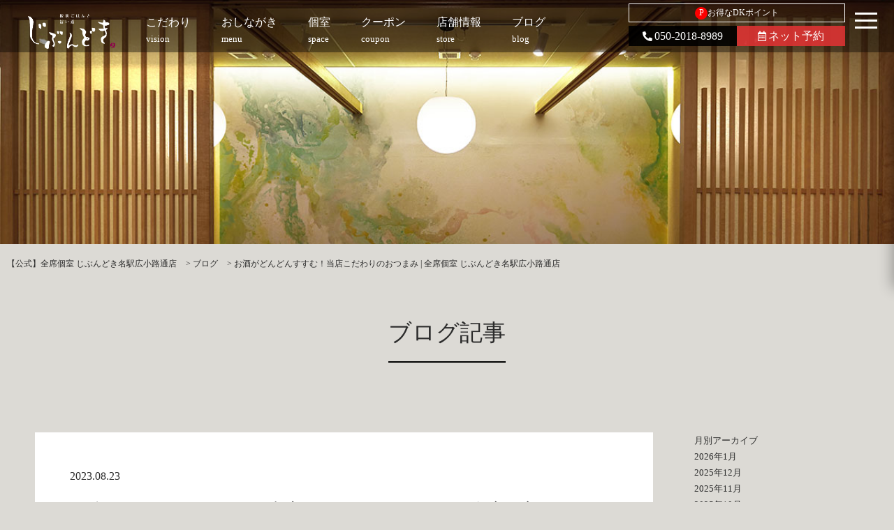

--- FILE ---
content_type: text/html; charset=UTF-8
request_url: https://jibundoki.dkdining.com/meiekihirokouji/blog/7325/
body_size: 12871
content:



<!doctype html>
<head>
<meta charset="UTF-8">
<meta http-equiv="X-UA-Compatible" content="IE=edge">
<meta name="viewport" content="width=device-width,initial-scale=1">
<link href="https://fonts.googleapis.com/css?family=Open+Sans" rel="stylesheet">
<link rel="stylesheet" type="text/css" href="https://jibundoki.dkdining.com/meiekihirokouji/wp-content/themes/senyaichiya/style.css">
<link rel="stylesheet" href="https://jibundoki.dkdining.com/meiekihirokouji/wp-content/themes/senyaichiya/library/css/drawer.css">
<link rel="stylesheet" media="screen and (max-width: 768px)" type="text/css" href="https://jibundoki.dkdining.com/meiekihirokouji/wp-content/themes/senyaichiya/library/css/sp.css" />
<link rel="stylesheet" media="screen and (max-width: 1024px)" type="text/css" href="https://jibundoki.dkdining.com/meiekihirokouji/wp-content/themes/senyaichiya/library/css/tb.css" />
<link rel="stylesheet" type="text/css" href="https://jibundoki.dkdining.com/meiekihirokouji/wp-content/themes/senyaichiya/library/css/sidr.css" />
<link rel="stylesheet" type="text/css" href="https://jibundoki.dkdining.com/meiekihirokouji/wp-content/themes/senyaichiya/library/js/colorbox/colorbox.css" />
<link rel="stylesheet" href="https://use.fontawesome.com/releases/v5.15.4/css/all.css" integrity="sha384-DyZ88mC6Up2uqS4h/KRgHuoeGwBcD4Ng9SiP4dIRy0EXTlnuz47vAwmeGwVChigm" crossorigin="anonymous">
<link href="https://cdnjs.cloudflare.com/ajax/libs/lightbox2/2.7.1/css/lightbox.css" rel="stylesheet">
<link href="https://fonts.googleapis.com/earlyaccess/sawarabimincho.css" rel="stylesheet" />
<link href="https://jibundoki.dkdining.com/meiekihirokouji/wp-content/themes/senyaichiya/library/css/jquery.simpleTicker.css" rel="stylesheet">

<script src="https://ajax.googleapis.com/ajax/libs/jquery/3.7.1/jquery.min.js"></script>
<script src="https://code.jquery.com/ui/1.14.1/jquery-ui.js"></script>

<script type="text/javascript" src="https://jibundoki.dkdining.com/meiekihirokouji/wp-content/themes/senyaichiya/library/js/jquery.bgswitcher.js"></script>
<script type="text/javascript" src="https://jibundoki.dkdining.com/meiekihirokouji/wp-content/themes/senyaichiya/library/js/colorbox/jquery.colorbox.js"></script>
<script type="text/javascript" src="https://jibundoki.dkdining.com/meiekihirokouji/wp-content/themes/senyaichiya/library/js/jquery.tile.min.js"></script>
<script type="text/javascript" src="https://jibundoki.dkdining.com/meiekihirokouji/wp-content/themes/senyaichiya/library/js/jquery.simplyscroll.js"></script>
<script type="text/javascript" src="https://jibundoki.dkdining.com/meiekihirokouji/wp-content/themes/senyaichiya/library/js/jquery.rwdImageMaps.js"></script>
<script type="text/javascript" src="https://jibundoki.dkdining.com/meiekihirokouji/wp-content/themes/senyaichiya/library/js/jquery.pages.js"></script>
<!-- drawer -->
<script src="https://cdnjs.cloudflare.com/ajax/libs/iScroll/5.2.0/iscroll.min.js"></script>
<script src="https://cdnjs.cloudflare.com/ajax/libs/drawer/3.2.2/js/drawer.min.js"></script>
<script src="https://cdnjs.cloudflare.com/ajax/libs/lightbox2/2.7.1/js/lightbox.min.js" type="text/javascript"></script>
<script src="https://jibundoki.dkdining.com/meiekihirokouji/wp-content/themes/senyaichiya/library/js/jquery.simpleTicker.js"></script>
<script type="text/javascript" src="https://cdnjs.cloudflare.com/ajax/libs/slick-carousel/1.9.0/slick.min.js"></script>
<link rel="stylesheet" type="text/css" href="https://cdnjs.cloudflare.com/ajax/libs/slick-carousel/1.9.0/slick.css">
<link rel="stylesheet" type="text/css" href="https://cdnjs.cloudflare.com/ajax/libs/slick-carousel/1.9.0/slick-theme.css">
<script src="//dkdining.com/js/dkp-shop.js" type="text/javascript"></script>

<script>
$(document).ready(function() {
	 $('.drawer').drawer();
});
</script>


<script>
/*jquery.bgswitcher.js設定*/
$(document).ready(function(){
  $(".mainv_bg").bgswitcher({
    images: [
		"https://jibundoki.dkdining.com/meiekihirokouji/wp-content/uploads/sites/15/2021/10/home_05.jpg",
			"https://jibundoki.dkdining.com/meiekihirokouji/wp-content/uploads/sites/15/2022/04/191202020-up.jpg",
			"https://jibundoki.dkdining.com/meiekihirokouji/wp-content/uploads/sites/15/2021/10/home_03.jpg",
			"https://jibundoki.dkdining.com/meiekihirokouji/wp-content/uploads/sites/15/2021/10/home_04.jpg",
			"https://jibundoki.dkdining.com/meiekihirokouji/wp-content/uploads/sites/15/2022/04/180726125-up.jpg",
		],
	effect: "fade",
	easing: "swing",
	loop: true
  });
});
</script>


<style>
#nav #sns a.bg_tel{ background: rgba(0,0,0,0.9);color: #ffffff;}
#nav #sns a.bg_rsv{background: rgba(221,51,51,0.9);color: #ffffff;}
.ticker_title{background: #000000;color: #ffffff;}
.arrow_box{background: rgba(0,0,0,0.75);color: #ffffff;}
.arrow_box:after{border-color: rgba(0,0,0, 0);border-bottom-color: rgba(0,0,0, 0.75);}
#global-menu-contents{background: rgba(0,0,0,0.9);color: #ffffff;}
.sp_web a{background: #000000;color: #ffffff;}
.sp_tel a{color: #000000;}
.sp_map a{color: #000000;}
h2 span{border-bottom: solid 2px #000000;}
#top_vision h2,.top_item h2,#top_space h2,#top_blog h2,#top_news h2{color: #000000; }
</style>

<meta name='robots' content='index, follow, max-image-preview:large, max-snippet:-1, max-video-preview:-1' />

	<!-- This site is optimized with the Yoast SEO plugin v26.7 - https://yoast.com/wordpress/plugins/seo/ -->
	<title>お酒がどんどんすすむ！当店こだわりのおつまみ | 全席個室 じぶんどき名駅広小路通店 | 【公式】全席個室 じぶんどき名駅広小路通店</title>
	<meta name="description" content="【公式】全席個室 じぶんどき名駅広小路通店 の お酒がどんどんすすむ！当店こだわりのおつまみ | 全席個室 じぶんどき名駅広小路通店 のページです。じぶんどきは、白木を基調とした温もりある全席完全個室の和食ダイニング。最新機器で揚げたヘルシーな天ぷらと土なべごはんを厳選されたドリンクと共に心ゆくまでお楽しみください。" />
	<link rel="canonical" href="https://jibundoki.dkdining.com/meiekihirokouji/blog/7325/" />
	<meta property="og:locale" content="ja_JP" />
	<meta property="og:type" content="article" />
	<meta property="og:title" content="お酒がどんどんすすむ！当店こだわりのおつまみ | 全席個室 じぶんどき名駅広小路通店 | 【公式】全席個室 じぶんどき名駅広小路通店" />
	<meta property="og:description" content="【公式】全席個室 じぶんどき名駅広小路通店 の お酒がどんどんすすむ！当店こだわりのおつまみ | 全席個室 じぶんどき名駅広小路通店 のページです。じぶんどきは、白木を基調とした温もりある全席完全個室の和食ダイニング。最新機器で揚げたヘルシーな天ぷらと土なべごはんを厳選されたドリンクと共に心ゆくまでお楽しみください。" />
	<meta property="og:url" content="https://jibundoki.dkdining.com/meiekihirokouji/blog/7325/" />
	<meta property="og:site_name" content="【公式】全席個室 じぶんどき名駅広小路通店" />
	<meta property="og:image" content="https://jibundoki.dkdining.com/meiekihirokouji/wp-content/uploads/sites/15/2023/04/じゃが.png" />
	<meta property="og:image:width" content="480" />
	<meta property="og:image:height" content="478" />
	<meta property="og:image:type" content="image/png" />
	<meta name="twitter:card" content="summary_large_image" />
	<script type="application/ld+json" class="yoast-schema-graph">{"@context":"https://schema.org","@graph":[{"@type":"WebPage","@id":"https://jibundoki.dkdining.com/meiekihirokouji/blog/7325/","url":"https://jibundoki.dkdining.com/meiekihirokouji/blog/7325/","name":"お酒がどんどんすすむ！当店こだわりのおつまみ | 全席個室 じぶんどき名駅広小路通店 | 【公式】全席個室 じぶんどき名駅広小路通店","isPartOf":{"@id":"https://jibundoki.dkdining.com/meiekihirokouji/#website"},"primaryImageOfPage":{"@id":"https://jibundoki.dkdining.com/meiekihirokouji/blog/7325/#primaryimage"},"image":{"@id":"https://jibundoki.dkdining.com/meiekihirokouji/blog/7325/#primaryimage"},"thumbnailUrl":"https://jibundoki.dkdining.com/meiekihirokouji/wp-content/uploads/sites/15/2023/04/じゃが.png","datePublished":"2023-08-23T08:00:07+00:00","description":"【公式】全席個室 じぶんどき名駅広小路通店 の お酒がどんどんすすむ！当店こだわりのおつまみ | 全席個室 じぶんどき名駅広小路通店 のページです。じぶんどきは、白木を基調とした温もりある全席完全個室の和食ダイニング。最新機器で揚げたヘルシーな天ぷらと土なべごはんを厳選されたドリンクと共に心ゆくまでお楽しみください。","breadcrumb":{"@id":"https://jibundoki.dkdining.com/meiekihirokouji/blog/7325/#breadcrumb"},"inLanguage":"ja","potentialAction":[{"@type":"ReadAction","target":["https://jibundoki.dkdining.com/meiekihirokouji/blog/7325/"]}]},{"@type":"ImageObject","inLanguage":"ja","@id":"https://jibundoki.dkdining.com/meiekihirokouji/blog/7325/#primaryimage","url":"https://jibundoki.dkdining.com/meiekihirokouji/wp-content/uploads/sites/15/2023/04/じゃが.png","contentUrl":"https://jibundoki.dkdining.com/meiekihirokouji/wp-content/uploads/sites/15/2023/04/じゃが.png","width":480,"height":478},{"@type":"BreadcrumbList","@id":"https://jibundoki.dkdining.com/meiekihirokouji/blog/7325/#breadcrumb","itemListElement":[{"@type":"ListItem","position":1,"name":"ホーム","item":"https://jibundoki.dkdining.com/meiekihirokouji/"},{"@type":"ListItem","position":2,"name":"ブログ","item":"https://jibundoki.dkdining.com/meiekihirokouji/blog/"},{"@type":"ListItem","position":3,"name":"お酒がどんどんすすむ！当店こだわりのおつまみ | 全席個室 じぶんどき名駅広小路通店"}]},{"@type":"WebSite","@id":"https://jibundoki.dkdining.com/meiekihirokouji/#website","url":"https://jibundoki.dkdining.com/meiekihirokouji/","name":"【公式】全席個室 じぶんどき名駅広小路通店","description":"名駅広小路通 全席個室居酒屋","potentialAction":[{"@type":"SearchAction","target":{"@type":"EntryPoint","urlTemplate":"https://jibundoki.dkdining.com/meiekihirokouji/?s={search_term_string}"},"query-input":{"@type":"PropertyValueSpecification","valueRequired":true,"valueName":"search_term_string"}}],"inLanguage":"ja"}]}</script>
	<!-- / Yoast SEO plugin. -->


<link rel="alternate" title="oEmbed (JSON)" type="application/json+oembed" href="https://jibundoki.dkdining.com/meiekihirokouji/wp-json/oembed/1.0/embed?url=https%3A%2F%2Fjibundoki.dkdining.com%2Fmeiekihirokouji%2Fblog%2F7325%2F" />
<link rel="alternate" title="oEmbed (XML)" type="text/xml+oembed" href="https://jibundoki.dkdining.com/meiekihirokouji/wp-json/oembed/1.0/embed?url=https%3A%2F%2Fjibundoki.dkdining.com%2Fmeiekihirokouji%2Fblog%2F7325%2F&#038;format=xml" />
<style id='wp-img-auto-sizes-contain-inline-css' type='text/css'>
img:is([sizes=auto i],[sizes^="auto," i]){contain-intrinsic-size:3000px 1500px}
/*# sourceURL=wp-img-auto-sizes-contain-inline-css */
</style>
<style id='wp-emoji-styles-inline-css' type='text/css'>

	img.wp-smiley, img.emoji {
		display: inline !important;
		border: none !important;
		box-shadow: none !important;
		height: 1em !important;
		width: 1em !important;
		margin: 0 0.07em !important;
		vertical-align: -0.1em !important;
		background: none !important;
		padding: 0 !important;
	}
/*# sourceURL=wp-emoji-styles-inline-css */
</style>
<style id='wp-block-library-inline-css' type='text/css'>
:root{--wp-block-synced-color:#7a00df;--wp-block-synced-color--rgb:122,0,223;--wp-bound-block-color:var(--wp-block-synced-color);--wp-editor-canvas-background:#ddd;--wp-admin-theme-color:#007cba;--wp-admin-theme-color--rgb:0,124,186;--wp-admin-theme-color-darker-10:#006ba1;--wp-admin-theme-color-darker-10--rgb:0,107,160.5;--wp-admin-theme-color-darker-20:#005a87;--wp-admin-theme-color-darker-20--rgb:0,90,135;--wp-admin-border-width-focus:2px}@media (min-resolution:192dpi){:root{--wp-admin-border-width-focus:1.5px}}.wp-element-button{cursor:pointer}:root .has-very-light-gray-background-color{background-color:#eee}:root .has-very-dark-gray-background-color{background-color:#313131}:root .has-very-light-gray-color{color:#eee}:root .has-very-dark-gray-color{color:#313131}:root .has-vivid-green-cyan-to-vivid-cyan-blue-gradient-background{background:linear-gradient(135deg,#00d084,#0693e3)}:root .has-purple-crush-gradient-background{background:linear-gradient(135deg,#34e2e4,#4721fb 50%,#ab1dfe)}:root .has-hazy-dawn-gradient-background{background:linear-gradient(135deg,#faaca8,#dad0ec)}:root .has-subdued-olive-gradient-background{background:linear-gradient(135deg,#fafae1,#67a671)}:root .has-atomic-cream-gradient-background{background:linear-gradient(135deg,#fdd79a,#004a59)}:root .has-nightshade-gradient-background{background:linear-gradient(135deg,#330968,#31cdcf)}:root .has-midnight-gradient-background{background:linear-gradient(135deg,#020381,#2874fc)}:root{--wp--preset--font-size--normal:16px;--wp--preset--font-size--huge:42px}.has-regular-font-size{font-size:1em}.has-larger-font-size{font-size:2.625em}.has-normal-font-size{font-size:var(--wp--preset--font-size--normal)}.has-huge-font-size{font-size:var(--wp--preset--font-size--huge)}.has-text-align-center{text-align:center}.has-text-align-left{text-align:left}.has-text-align-right{text-align:right}.has-fit-text{white-space:nowrap!important}#end-resizable-editor-section{display:none}.aligncenter{clear:both}.items-justified-left{justify-content:flex-start}.items-justified-center{justify-content:center}.items-justified-right{justify-content:flex-end}.items-justified-space-between{justify-content:space-between}.screen-reader-text{border:0;clip-path:inset(50%);height:1px;margin:-1px;overflow:hidden;padding:0;position:absolute;width:1px;word-wrap:normal!important}.screen-reader-text:focus{background-color:#ddd;clip-path:none;color:#444;display:block;font-size:1em;height:auto;left:5px;line-height:normal;padding:15px 23px 14px;text-decoration:none;top:5px;width:auto;z-index:100000}html :where(.has-border-color){border-style:solid}html :where([style*=border-top-color]){border-top-style:solid}html :where([style*=border-right-color]){border-right-style:solid}html :where([style*=border-bottom-color]){border-bottom-style:solid}html :where([style*=border-left-color]){border-left-style:solid}html :where([style*=border-width]){border-style:solid}html :where([style*=border-top-width]){border-top-style:solid}html :where([style*=border-right-width]){border-right-style:solid}html :where([style*=border-bottom-width]){border-bottom-style:solid}html :where([style*=border-left-width]){border-left-style:solid}html :where(img[class*=wp-image-]){height:auto;max-width:100%}:where(figure){margin:0 0 1em}html :where(.is-position-sticky){--wp-admin--admin-bar--position-offset:var(--wp-admin--admin-bar--height,0px)}@media screen and (max-width:600px){html :where(.is-position-sticky){--wp-admin--admin-bar--position-offset:0px}}
/*wp_block_styles_on_demand_placeholder:69689ecdad72f*/
/*# sourceURL=wp-block-library-inline-css */
</style>
<style id='classic-theme-styles-inline-css' type='text/css'>
/*! This file is auto-generated */
.wp-block-button__link{color:#fff;background-color:#32373c;border-radius:9999px;box-shadow:none;text-decoration:none;padding:calc(.667em + 2px) calc(1.333em + 2px);font-size:1.125em}.wp-block-file__button{background:#32373c;color:#fff;text-decoration:none}
/*# sourceURL=/wp-includes/css/classic-themes.min.css */
</style>
<!-- Google Analytics Code Snippet By GA4WP --><script async src="https://www.googletagmanager.com/gtag/js?id=G-16YL6V9H5J"></script>
		<script>
		  window.dataLayer = window.dataLayer || [];
		  function gtag(){dataLayer.push(arguments);}
		  gtag('js', new Date());gtag('config', 'G-16YL6V9H5J');</script> <!- end of Google Analytics Code Snippet by GA4WP--><link rel="https://api.w.org/" href="https://jibundoki.dkdining.com/meiekihirokouji/wp-json/" /><link rel="alternate" title="JSON" type="application/json" href="https://jibundoki.dkdining.com/meiekihirokouji/wp-json/wp/v2/blog/7325" /><link rel="EditURI" type="application/rsd+xml" title="RSD" href="https://jibundoki.dkdining.com/meiekihirokouji/xmlrpc.php?rsd" />
<link rel='shortlink' href='https://jibundoki.dkdining.com/meiekihirokouji/?p=7325' />

		<!-- GA Google Analytics @ https://m0n.co/ga -->
		<script async src="https://www.googletagmanager.com/gtag/js?id=G-4TC505HH8E"></script>
		<script>
			window.dataLayer = window.dataLayer || [];
			function gtag(){dataLayer.push(arguments);}
			gtag('js', new Date());
			gtag('config', 'G-4TC505HH8E');
		</script>

	<!-- Google Tag Manager -->
<script>(function(w,d,s,l,i){w[l]=w[l]||[];w[l].push({'gtm.start':
new Date().getTime(),event:'gtm.js'});var f=d.getElementsByTagName(s)[0],
j=d.createElement(s),dl=l!='dataLayer'?'&l='+l:'';j.async=true;j.src=
'https://www.googletagmanager.com/gtm.js?id='+i+dl;f.parentNode.insertBefore(j,f);
})(window,document,'script','dataLayer','GTM-KTXFSTCD');</script>
<!-- End Google Tag Manager -->
		<!-- Markup (JSON-LD) structured in schema.org ver.4.8.1 START -->
<script type="application/ld+json">
{
    "@context": "https://schema.org",
    "@type": "BreadcrumbList",
    "itemListElement": [
        {
            "@type": "ListItem",
            "position": 1,
            "item": {
                "@id": "https://jibundoki.dkdining.com/meiekihirokouji",
                "name": "【公式】全席個室 じぶんどき名駅広小路通店"
            }
        },
        {
            "@type": "ListItem",
            "position": 2,
            "item": {
                "@id": "https://jibundoki.dkdining.com/meiekihirokouji/blog/",
                "name": "ブログ"
            }
        },
        {
            "@type": "ListItem",
            "position": 3,
            "item": {
                "@id": "https://jibundoki.dkdining.com/meiekihirokouji/meiekihirokouji/blog/7325/",
                "name": "お酒がどんどんすすむ！当店こだわりのおつまみ | 全席個室 じぶんどき名駅広小路通店"
            }
        }
    ]
}
</script>
<script type="application/ld+json">
{
    "@context": "https://schema.org",
    "@type": "BlogPosting",
    "mainEntityOfPage": {
        "@type": "WebPage",
        "@id": "https://jibundoki.dkdining.com/meiekihirokouji/blog/7325/"
    },
    "headline": "お酒がどんどんすすむ！当店こだわりのおつまみ | 全席個室 じぶんどき名駅広小路通店",
    "datePublished": "2023-08-23T17:00:07+0900",
    "dateModified": "2023-08-10T16:45:23+0900",
    "author": {
        "@type": "Person",
        "name": "pr_writer1"
    },
    "description": "こんにちは。全席個室 じぶんどき 名駅広小路通店PR担当です。&nbsp;当店ではお客様のさまざまなご利用シーンにお応えできるよう、ライトなものからボリュームのあるものまで豊富にメニューをご用意しております。お酒をゆっく",
    "image": {
        "@type": "ImageObject",
        "url": "https://jibundoki.dkdining.com/meiekihirokouji/wp-content/uploads/sites/15/2023/04/じゃが.png",
        "width": 480,
        "height": 478
    }
}
</script>
<script type="application/ld+json">
{
    "@context": "https://schema.org",
    "@type": "Restaurant",
    "name": "全席個室 じぶんどき名駅広小路通店",
    "image": "https://jibundoki.dkdining.com/wp-content/uploads/sites/2/2021/10/logo_white.png",
    "url": "https://jibundoki.dkdining.com/meiekihirokouji/",
    "telephone": "+8150-2018-8989",
    "menu": "https://jibundoki.dkdining.com/meiekihirokouji/food",
    "acceptsReservations": "True",
    "servesCuisine": "https://jibundoki.dkdining.com/meiekihirokouji/",
    "address": {
        "@type": "PostalAddress",
        "streetAddress": "名駅4-26-12 DK名駅笹島ビル6F 受付6F",
        "addressLocality": "名古屋市中村区",
        "postalCode": "450-0002",
        "addressCountry": "ja",
        "addressRegion": "愛知県"
    },
    "geo": {
        "@type": "GeoCoordinates",
        "latitude": "35.168134776458",
        "longitude": "136.88666719582"
    },
    "openingHours": [
        "Mo-Su 17:00-23:30"
    ],
    "priceRange": "4000円"
}
</script>
<script type="application/ld+json">
{
    "@context": "https://schema.org",
    "@type": "WebSite",
    "name": "全席個室 じぶんどき名駅広小路通店",
    "alternateName": "",
    "url": "https://jibundoki.dkdining.com/meiekihirokouji/"
}
</script>
<!-- Markup (JSON-LD) structured in schema.org END -->
<style type="text/css">.recentcomments a{display:inline !important;padding:0 !important;margin:0 !important;}</style><link rel="icon" href="https://jibundoki.dkdining.com/meiekihirokouji/wp-content/uploads/sites/15/2025/06/logo-380x380.png" sizes="32x32" />
<link rel="icon" href="https://jibundoki.dkdining.com/meiekihirokouji/wp-content/uploads/sites/15/2025/06/logo-380x380.png" sizes="192x192" />
<link rel="apple-touch-icon" href="https://jibundoki.dkdining.com/meiekihirokouji/wp-content/uploads/sites/15/2025/06/logo-380x380.png" />
<meta name="msapplication-TileImage" content="https://jibundoki.dkdining.com/meiekihirokouji/wp-content/uploads/sites/15/2025/06/logo-380x380.png" />
</head>


 <body id="blog_page" class="page">
    <div id="body-in">
        <div id="nav-wrap2">
            <div id="nav-wrap">
                <div id="nav">
                    <a href="https://jibundoki.dkdining.com/meiekihirokouji/" title="【公式】全席個室 じぶんどき名駅広小路通店"><h1><img src="https://jibundoki.dkdining.com/meiekihirokouji/wp-content/uploads/sites/15/2021/10/logo_white.png" class="nav_logo" alt="【公式】全席個室 じぶんどき名駅広小路通店"></h1></a>
                    <a href="https://jibundoki.dkdining.com/meiekihirokouji#top_vision" alt="こだわり"><span class="en">こだわり</span><span class="jp">vision</span></a>
                    <div id="menu-oshinagaki" href="https://jibundoki.dkdining.com/meiekihirokouji/food" alt="おしながき"><span class="en">おしながき</span><span class="jp">menu</span>
                    <div class="arrow_box"><a href="https://jibundoki.dkdining.com/meiekihirokouji/course" alt="宴会/昼宴会">宴会/昼宴会</a><br><a href="https://jibundoki.dkdining.com/meiekihirokouji/food" alt="逸品料理">逸品料理</a><br><a href="https://jibundoki.dkdining.com/meiekihirokouji/drink" alt="お飲み物">お飲み物</a>
                    </div>
                </div>
                <a href="https://jibundoki.dkdining.com/meiekihirokouji/space" alt="個室"><span class="en">個室</span><span class="jp">space</span></a>
                <a href="https://jibundoki.dkdining.com/meiekihirokouji/coupon" alt="クーポン" onclick="ga('send','pageview','/meiekihirokouji/reserve_click.html/');"><span class="en">クーポン</span><span class="jp">coupon</span></a>
                <a href="#shopinfo" alt="店舗情報"><span class="en">店舗情報</span><span class="jp">store</span></a>
                <a href="https://jibundoki.dkdining.com/meiekihirokouji/blog" alt="ブログ"><span class="en">ブログ</span><span class="jp">blog</span></a>
                                <div id="sns">
                    <a href="https://dkdining.com/point/" class="dkpoint" target="_blank"><span class="border-radius">P</span>お得なDKポイント</a>
                    <div class="pc_cv_wrap">
                    <a class="telhref bg_tel" href="tel:050-2018-8989" onClick="ga('send','pageview','/meiekihirokouji/call');"><i class="fas fa-phone-alt fa-sm"></i>050-2018-8989</a>
                    <a class="bg_rsv" href="javascript:toggleShopVacancySearchArea();" onClick="ga('send','pageview','/meiekihirokouji/reserve');"><i class="far fa-calendar-alt fa-sm"></i>ネット予約</a>
                    </div>
                </div>
            </div>
            <div class="drawer drawer--right">
                <button type="button" class="drawer-toggle drawer-hamburger">
                <span class="drawer-hamburger-icon"></span></button>
                <nav class="drawer-nav" id="global-menu-contents" >
                    <a href="https://jibundoki.dkdining.com/meiekihirokouji/" title="【公式】全席個室 じぶんどき名駅広小路通店"><img src="https://jibundoki.dkdining.com/meiekihirokouji/wp-content/uploads/sites/15/2021/10/logo_white.png" class="nav_logo" alt="【公式】全席個室 じぶんどき名駅広小路通店"></a>
                    <div class="drawer-cv">
                        <a class="bg_rsv_nav" href="javascript:toggleShopVacancySearchArea();" onClick="ga('send','pageview','/meiekihirokouji/reserve');"><i class="far fa-calendar-alt" aria-hidden="true"></i> ネット予約</a>
                        <a class="telhref bg_tel_nav" href="tel:050-2018-8989" onClick="ga('send','pageview','/meiekihirokouji/call');"><i class="fas fa-phone" aria-hidden="true"></i> 電話予約</a>
                    </div>
                    <ul class="drawer-menu">
                        <!-- ドロワーメニューの中身 -->
                        <li><a href="https://jibundoki.dkdining.com/meiekihirokouji#vision" alt="こだわり"><span class="en">こだわり</span><span class="jp">vision</span></a></li>
                        <li><div><span class="en">おしながき</span><span class="jp">menu</span></div>
                        <ul class="submenu">
                        <li><a href="https://jibundoki.dkdining.com/meiekihirokouji/course" alt="宴会/昼宴会"><span class="en">宴会/昼宴会</span></a></li>
                        <li><a href="https://jibundoki.dkdining.com/meiekihirokouji/food" alt="逸品料理"><span class="en">逸品料理</span></a></li>
                        <li><a href="https://jibundoki.dkdining.com/meiekihirokouji/drink" alt="お飲み物"><span class="en">お飲み物</span></a></li>
                        </ul>
                        </li>
                        <li><a href="https://jibundoki.dkdining.com/meiekihirokouji/space" alt="個室"><span class="en">個室</span><span class="jp">space</span></a></li>
                        <li><a href="https://jibundoki.dkdining.com/meiekihirokouji/coupon" alt="クーポン" onclick="ga('send','pageview','/meiekihirokouji/reserve_click.html/');"><span class="en">クーポン</span><span class="jp">coupon</span></a></li>
                        <li><a href="https://jibundoki.dkdining.com/meiekihirokouji/blog" alt="ブログ"><span class="en">ブログ</span><span class="jp">blog</span></a></li>
                                                <li><a href="#shopinfo" alt="店舗情報"><span class="en">店舗情報</span><span class="jp">store</span></a></li>
                        <li><a href="https://jibundoki.dkdining.com/meiekihirokouji/news" alt="新着情報"><span class="en">新着情報</span><span class="jp">news</span></a></li>
                        <!-- li><a href="javascript:toggleShopVacancySearchArea();" alt="ご予約" onclick="ga('send','pageview','/meiekihirokouji/reserve');"><span class="en">ご予約</span><span class="jp">reservation</span></a></li -->
                    </ul>
                </nav>
            </div>
        </div>
    </div>

    <!-- /#mainv -->
    <div id="mainv" class="clearfix">
            <div class="page_mainv_bg" style="background-image:url('https://jibundoki.dkdining.com/meiekihirokouji/wp-content/uploads/sites/15/2022/04/03_2F_グリー_1-up.jpg');"></div>
        </div>
   <!-- /#mainv -->

            <div id="breadcrumb" class="breadcrumbs">
        <span itemscope itemtype="http://data-vocabulary.org/Breadcrumb" property="itemListElement" typeof="ListItem"><a property="item" typeof="WebPage" title="【公式】全席個室 じぶんどき名駅広小路通店へ移動" href="https://jibundoki.dkdining.com/meiekihirokouji" class="home" itemprop="url"><span property="title"><h1 itemprop="title">【公式】全席個室 じぶんどき名駅広小路通店</h1></span></a><meta property="position" content="1"></span> &gt; <span property="itemListElement" typeof="ListItem"><a property="item" typeof="WebPage" title="Go to ブログ." href="https://jibundoki.dkdining.com/meiekihirokouji/blog/" class="archive post-blog-archive" ><span property="name">ブログ</span></a><meta property="position" content="2"></span> &gt; <span property="itemListElement" typeof="ListItem"><a property="item" typeof="WebPage" title="Go to お酒がどんどんすすむ！当店こだわりのおつまみ | 全席個室 じぶんどき名駅広小路通店." href="https://jibundoki.dkdining.com/meiekihirokouji/blog/7325/" class="post post-blog current-item" aria-current="page"><span property="name">お酒がどんどんすすむ！当店こだわりのおつまみ | 全席個室 じぶんどき名駅広小路通店</span></a><meta property="position" content="3"></span>        </div>
        <!--/#breadcrumb -->
    
<h2 class="page-h2"><span>ブログ記事</span></h2>

<section class="w1000">
<div class="news-blog_wrap">
<div class="news-blog_left bgwhite">
<div class="news_blog_item">
<p class="post_time">2023.08.23</p>
<h2>お酒がどんどんすすむ！当店こだわりのおつまみ | 全席個室 じぶんどき名駅広小路通店</h2>
<p>こんにちは。全席個室 じぶんどき 名駅広小路通店PR担当です。</p>
<p>&nbsp;</p>
<p>当店ではお客様のさまざまなご利用シーンにお応えできるよう、ライトなものからボリュームのあるものまで豊富にメニューをご用意しております。</p>
<p>お酒をゆっくり楽しみたいときにはサクッと食べられる軽めのおつまみがおすすめ。当店ならではのおつまみをお酒のお供にご注文ください。</p>
<p>&nbsp;</p>
<h3><span style="text-decoration: underline"><strong>こだわりの塩で！　皮付き揚げじゃが</strong></span></h3>
<p class='post-img'><img decoding="async" src="https://jibundoki.dkdining.com/meiekihirokouji/wp-content/uploads/sites/15/2023/04/じゃが.png" alt="" width="100%" class="alignnone wp-image-7251 size-full" /></p>
<p>揚げたてのじゃがいもの味を引き立てるお塩には、当店ではシママースを使用しております。シママースとは、天日塩を沖縄の海水で溶かし、平釜でじっくりと煮つめたもののことです。熟練の塩炊き職人によって丁寧に作られた伝統のお塩です。当店のビールのお供の定番である揚げじゃがに欠かせないお塩には、このシママースを使用しております。普段のポテトフライとはひと味違う深い味わいをお楽しみください。<span>605</span>円（税込）でご提供しております。</p>
<p>&nbsp;</p>
<h3><span style="text-decoration: underline"><strong>ファーストオーダーにはこれ！　焼き枝豆</strong></span></h3>
<p class='post-img'><img decoding="async" src="https://jibundoki.dkdining.com/meiekihirokouji/wp-content/uploads/sites/15/2021/10/food_10_1.jpg" alt="" width="100%" class="alignnone wp-image-6858 size-full" /></p>
<p>ファーストオーダーの定番中の定番である枝豆。通常は、茹でた枝豆をお出しするお店が多いですが、当店では枝豆の味が引き立つよう炙って香ばしく仕上げたものをご用意しております。こちらも揚げじゃがと同様に、シママースを使って仕上げたこだわりの一品となっております。ビールだけでなく、日本酒や焼酎など、いろんなお酒と相性がよいですよ。<span>539</span>円（税込）でのご提供です。</p>
<p>&nbsp;</p>
<h3><span style="text-decoration: underline"><strong>ほんのり甘い　えいひれの炙り</strong></span></h3>
<p class='post-img'><img decoding="async" src="https://jibundoki.dkdining.com/meiekihirokouji/wp-content/uploads/sites/15/2021/10/food_10_4.jpg" alt="" width="100%" class="alignnone wp-image-6861 size-full" /></p>
<p>おつまみメニューの定番であるえいひれの炙りは、当店でも人気の一品です。サッと炙って香ばしく仕上げたえいひれは、お酒のお供にぴったりですよ。ほどよい噛みごたえとほのかな甘みが感じられるえいひれは、ゆっくりとお酒を楽しみたいときにもぴったりですよ。添えてあるマヨネーズをお好みでつけて召し上がってください。715円（税込）でご提供しております。</p>
<p>&nbsp;</p>
<p>当店は旬の味が詰まった創作料理をご堪能頂ける、飲み放題付き宴会コースをご提供しております。<br />
創作天ぷらや鮮魚盛り合わせ、おばんざいや土鍋ごはんなど多種多様にご用意。また、ランチも絶賛営業中。京都ならではの食材を使用した絶品料理の数々をリーズナブルにご用意しております。またデザートも豊富にご用意しております。<br />
貴重な銘柄からメジャーな銘柄まで、豊富な日本酒や焼酎もご用意しており、コースをご注文のお客様にはお得な飲み放題プランございます。<br />
上質なプライベート空間でこだわりの創作和食、自慢の和洋折衷創作料理にあわせて、心ゆくまでお楽しみください！</p>
<p>皆さまのご来店を心よりお待ちしております。</p>
<p>※ご来店の際はお電話かホームページで営業日をご確認の上、ご来店いただけます様よろしくお願い申し上げます。</p>
<p>&nbsp;</p>
<p>電話番号は<a href="http://050-5269-9148">こちら！</a> <span>050-2018-8989</span></p>
<p>以上、全席個室 じぶんどき 名駅広小路通店PR担当でした。</p>
<p>&nbsp;</p>
<p>※記載している内容、コース構成、金額等、実際と異なる場合もございます。詳細は、予約時にご確認ください。</p>
<p>※記事中では一部著作権フリーの画像を使用している場合がございます。</p>

</div>
</div>

<div class="news-blog_right">
<h3>月別アーカイブ</h3>
<ul>
	<li><a href='https://jibundoki.dkdining.com/meiekihirokouji/blog/date/2026/01/'>2026年1月</a></li>
	<li><a href='https://jibundoki.dkdining.com/meiekihirokouji/blog/date/2025/12/'>2025年12月</a></li>
	<li><a href='https://jibundoki.dkdining.com/meiekihirokouji/blog/date/2025/11/'>2025年11月</a></li>
	<li><a href='https://jibundoki.dkdining.com/meiekihirokouji/blog/date/2025/10/'>2025年10月</a></li>
	<li><a href='https://jibundoki.dkdining.com/meiekihirokouji/blog/date/2025/09/'>2025年9月</a></li>
	<li><a href='https://jibundoki.dkdining.com/meiekihirokouji/blog/date/2025/08/'>2025年8月</a></li>
	<li><a href='https://jibundoki.dkdining.com/meiekihirokouji/blog/date/2025/07/'>2025年7月</a></li>
	<li><a href='https://jibundoki.dkdining.com/meiekihirokouji/blog/date/2025/06/'>2025年6月</a></li>
	<li><a href='https://jibundoki.dkdining.com/meiekihirokouji/blog/date/2025/05/'>2025年5月</a></li>
	<li><a href='https://jibundoki.dkdining.com/meiekihirokouji/blog/date/2025/04/'>2025年4月</a></li>
	<li><a href='https://jibundoki.dkdining.com/meiekihirokouji/blog/date/2025/03/'>2025年3月</a></li>
	<li><a href='https://jibundoki.dkdining.com/meiekihirokouji/blog/date/2025/02/'>2025年2月</a></li>
	<li><a href='https://jibundoki.dkdining.com/meiekihirokouji/blog/date/2025/01/'>2025年1月</a></li>
	<li><a href='https://jibundoki.dkdining.com/meiekihirokouji/blog/date/2024/12/'>2024年12月</a></li>
	<li><a href='https://jibundoki.dkdining.com/meiekihirokouji/blog/date/2024/11/'>2024年11月</a></li>
	<li><a href='https://jibundoki.dkdining.com/meiekihirokouji/blog/date/2024/10/'>2024年10月</a></li>
	<li><a href='https://jibundoki.dkdining.com/meiekihirokouji/blog/date/2024/09/'>2024年9月</a></li>
	<li><a href='https://jibundoki.dkdining.com/meiekihirokouji/blog/date/2024/08/'>2024年8月</a></li>
	<li><a href='https://jibundoki.dkdining.com/meiekihirokouji/blog/date/2024/07/'>2024年7月</a></li>
	<li><a href='https://jibundoki.dkdining.com/meiekihirokouji/blog/date/2024/06/'>2024年6月</a></li>
	<li><a href='https://jibundoki.dkdining.com/meiekihirokouji/blog/date/2024/05/'>2024年5月</a></li>
	<li><a href='https://jibundoki.dkdining.com/meiekihirokouji/blog/date/2024/04/'>2024年4月</a></li>
	<li><a href='https://jibundoki.dkdining.com/meiekihirokouji/blog/date/2024/03/'>2024年3月</a></li>
	<li><a href='https://jibundoki.dkdining.com/meiekihirokouji/blog/date/2024/02/'>2024年2月</a></li>
	<li><a href='https://jibundoki.dkdining.com/meiekihirokouji/blog/date/2024/01/'>2024年1月</a></li>
	<li><a href='https://jibundoki.dkdining.com/meiekihirokouji/blog/date/2023/12/'>2023年12月</a></li>
	<li><a href='https://jibundoki.dkdining.com/meiekihirokouji/blog/date/2023/11/'>2023年11月</a></li>
	<li><a href='https://jibundoki.dkdining.com/meiekihirokouji/blog/date/2023/10/'>2023年10月</a></li>
	<li><a href='https://jibundoki.dkdining.com/meiekihirokouji/blog/date/2023/09/'>2023年9月</a></li>
	<li><a href='https://jibundoki.dkdining.com/meiekihirokouji/blog/date/2023/08/'>2023年8月</a></li>
	<li><a href='https://jibundoki.dkdining.com/meiekihirokouji/blog/date/2023/07/'>2023年7月</a></li>
	<li><a href='https://jibundoki.dkdining.com/meiekihirokouji/blog/date/2023/06/'>2023年6月</a></li>
	<li><a href='https://jibundoki.dkdining.com/meiekihirokouji/blog/date/2023/05/'>2023年5月</a></li>
	<li><a href='https://jibundoki.dkdining.com/meiekihirokouji/blog/date/2023/04/'>2023年4月</a></li>
	<li><a href='https://jibundoki.dkdining.com/meiekihirokouji/blog/date/2023/03/'>2023年3月</a></li>
	<li><a href='https://jibundoki.dkdining.com/meiekihirokouji/blog/date/2023/02/'>2023年2月</a></li>
	<li><a href='https://jibundoki.dkdining.com/meiekihirokouji/blog/date/2023/01/'>2023年1月</a></li>
	<li><a href='https://jibundoki.dkdining.com/meiekihirokouji/blog/date/2022/12/'>2022年12月</a></li>
	<li><a href='https://jibundoki.dkdining.com/meiekihirokouji/blog/date/2022/11/'>2022年11月</a></li>
</ul>
</div>

</div>
</section>






<!-- #shopinfo -->
<h2><span>店舗情報</span></h2>
<section id="shopinfo">
	<div class="gmap"><iframe src="https://www.google.com/maps/embed?pb=!1m18!1m12!1m3!1d13046.065767501072!2d136.87282644771943!3d35.16867864570477!2m3!1f0!2f0!3f0!3m2!1i1024!2i768!4f13.1!3m3!1m2!1s0x60037735ed0db095%3A0x6b386542a04cec40!2z5YWo5bit5YCL5a6kIOOBmOOBtuOCk-OBqeOBjeWQjemnheW6g-Wwj-i3r-mAmuW6lw!5e0!3m2!1sja!2sjp!4v1670211687015!5m2!1sja!2sjp" width="100%" height="100%" frameborder="0" style="border:0;" allowfullscreen="" aria-hidden="false" tabindex="0"></iframe></div>
	<div id="shopinfo-in" class="shopinfo-in">
		<div class="shopinfo-info">
    		<h3>全席個室 じぶんどき<br class='sp_v'>名駅広小路通店</h3>
    		<dl>
    			<dt>住所</dt>
    			<dd>〒450-0002<br />
愛知県名古屋市中村区名駅4-26-12<br />
DK名駅笹島ビル6F 受付6F</dd>
    		</dl>
        	<dl>
    			<dt>アクセス</dt>
    			<dd>近鉄名古屋線近鉄名古屋駅正面改札口 徒歩4分</dd>
    		</dl>
			<dl>
				<dt>電話番号</dt>
				<dd>050-2018-8989</dd>
            </dl>
        	<dl>
				<dt>営業時間</dt>
				<dd>月～金　17:00～23:30<br />
土日祝　16:00～23:30<br />
（L.O.22:30、ドリンクL.O.23:00）</dd>
			</dl>
            <dl>
				<dt>定休日</dt>
				<dd>無<br />
</dd>
			</dl>

        	<dl class="line">
				<dt>平均予算</dt>
				<dd>4,500円(通常平均)／4,300円(宴会平均)</dd>
			</dl>
    	    <dl>
				<dt>決済</dt>
				<dd>▼クレジットカード<br />
VISA、Mastercard、JCB、AMERICAN EXPRESS、DinersClub、銀聯、discoverCard<br />
▼QR決済<br />
PayPay、d払い、auPay、楽天Pay、メルペイ、ALIPAY、WeChat Pay、クイックペイ<br />
▼交通系IC<br />
PASMO、suica、Kitaca、TOICA、manaca、ICOCA、SUGOCA、nimoca、はやかけん<br />
▼電子マネー<br />
ID<br />
<br />
※レシート及び領収書にインボイス制度の登録番号を印字しております<br />
●登録番号：T6010701005431</dd>
			</dl>

        	<dl class="line">
				<dt>総席数</dt>
				<dd>206席</dd>
            </dl>
    	    <dl>
				<dt>宴会最大</dt>
				<dd>46名様</dd>
			</dl>
    	    <dl>
				<dt>貸切</dt>
				<dd>不可</dd>
			</dl>

        	<dl class="line">
				<dt>禁煙・喫煙</dt>
				<dd>喫煙可　喫煙専用室あり<br />
（お席とは別に喫煙スペースをご用意しております）</dd>
			</dl>
    	    <dl>
				<dt>駐車場</dt>
				<dd>無</dd>
			</dl>
    	    <dl>
				<dt>Wi-Fi</dt>
				<dd>無<br />
<br />
※席料としてお通し代あり(コース時は料金に含まれます)</dd>
			</dl>

		</div>
	</div>
</section>

<!-- /#shopinfo -->

<!-- #footer -->
<div id="footer" class="clearfix">
	<div id="footer-menu" class="clearfix">
		<a href="https://jibundoki.dkdining.com/meiekihirokouji#top_vision" title="こだわり">こだわり</a>
		<a href="https://jibundoki.dkdining.com/meiekihirokouji/food" title="おしながき">おしながき</a>
		<a href="https://jibundoki.dkdining.com/meiekihirokouji/space" title="個室">個室</a>
		<a href="https://jibundoki.dkdining.com/meiekihirokouji/coupon" title="クーポン">クーポン</a>
		<a href="#shopinfo" title="店舗情報">店舗情報</a>
		<a href="https://jibundoki.dkdining.com/meiekihirokouji/blog" title="ブログ">ブログ</a>
			</div>
	<p id="copy">Copyright © 【公式】全席個室 じぶんどき名駅広小路通店. All Rights Reserved.</p>
</div>
<!-- /#footer -->

<!--   <a class="window_right" href="javascript:toggleShopVacancySearchArea();" alt="お酒がどんどんすすむ！当店こだわりのおつまみ | 全席個室 じぶんどき名駅広小路通店 | 【公式】全席個室 じぶんどき名駅広小路通店" onclick="ga('send','pageview','/reserve');"><img src="https://jibundoki.dkdining.com/meiekihirokouji/wp-content/themes/senyaichiya/library/img/btn_rsv.png" alt="ご予約"/></a>
     <table id="sp_bottom">
    <tr>
     <td class="yoyaku">
      <p><a href="javascript:toggleShopVacancySearchArea();" alt="お酒がどんどんすすむ！当店こだわりのおつまみ | 全席個室 じぶんどき名駅広小路通店 | 【公式】全席個室 じぶんどき名駅広小路通店"><span itemprop="name" onclick="ga('send','pageview','/meiekihirokouji/reserve');">Webで予約する</span></a></p>
     </td>
     <td class="sp_totop"><a href="#" alt="お酒がどんどんすすむ！当店こだわりのおつまみ | 全席個室 じぶんどき名駅広小路通店 | 【公式】全席個室 じぶんどき名駅広小路通店">page<br />top</a></td>
    </tr>
   </table> -->
     <!--a id="totop" href="#" alt="お酒がどんどんすすむ！当店こだわりのおつまみ | 全席個室 じぶんどき名駅広小路通店 | 【公式】全席個室 じぶんどき名駅広小路通店"><img src="https://jibundoki.dkdining.com/meiekihirokouji/wp-content/themes/senyaichiya/library/img/totop.png" alt="page top"/></a-->




<!-- sp_cv -->
<div id="sp_cv" class="sp_v">
<a href="https://dkdining.com/point/" class="dkpoint" target="_blank"><span class="border-radius">P</span>お得なDKポイント</a>
<ul class="col3">
  <li class="sp_map"><a href="https://goo.gl/maps/6W24nqATUqzMqA3PA" onclick="ga('send','pageview','/meiekihirokouji/gmap_route');" target="_blank"><i class="fas fa-map-marker-alt fa-lg"></i><strong>MAP</strong></a></li>
  <li class="sp_tel"><a href="tel:050-2018-8989" onclick="ga('send','pageview','/meiekihirokouji/call');"><i class="fas fa-phone-alt fa-lg"></i><strong>電話予約</strong></a></li>
  <li class="sp_web"><a href="javascript:toggleShopVacancySearchArea();" onclick="ga('send','pageview','/meiekihirokouji/reserve');"><strong>ネット予約</strong></a></li>
 </ul>
</div>
<!--/sp_cv -->

</div>
<script type="speculationrules">
{"prefetch":[{"source":"document","where":{"and":[{"href_matches":"/meiekihirokouji/*"},{"not":{"href_matches":["/meiekihirokouji/wp-*.php","/meiekihirokouji/wp-admin/*","/meiekihirokouji/wp-content/uploads/sites/15/*","/meiekihirokouji/wp-content/*","/meiekihirokouji/wp-content/plugins/*","/meiekihirokouji/wp-content/themes/senyaichiya/*","/meiekihirokouji/*\\?(.+)"]}},{"not":{"selector_matches":"a[rel~=\"nofollow\"]"}},{"not":{"selector_matches":".no-prefetch, .no-prefetch a"}}]},"eagerness":"conservative"}]}
</script>
<!-- Google Tag Manager (noscript) -->
<noscript><iframe src="https://www.googletagmanager.com/ns.html?id=GTM-KTXFSTCD"
height="0" width="0" style="display:none;visibility:hidden"></iframe></noscript>
<!-- End Google Tag Manager (noscript) -->
		<script id="wp-emoji-settings" type="application/json">
{"baseUrl":"https://s.w.org/images/core/emoji/17.0.2/72x72/","ext":".png","svgUrl":"https://s.w.org/images/core/emoji/17.0.2/svg/","svgExt":".svg","source":{"concatemoji":"https://jibundoki.dkdining.com/meiekihirokouji/wp-includes/js/wp-emoji-release.min.js?ver=6.9"}}
</script>
<script type="module">
/* <![CDATA[ */
/*! This file is auto-generated */
const a=JSON.parse(document.getElementById("wp-emoji-settings").textContent),o=(window._wpemojiSettings=a,"wpEmojiSettingsSupports"),s=["flag","emoji"];function i(e){try{var t={supportTests:e,timestamp:(new Date).valueOf()};sessionStorage.setItem(o,JSON.stringify(t))}catch(e){}}function c(e,t,n){e.clearRect(0,0,e.canvas.width,e.canvas.height),e.fillText(t,0,0);t=new Uint32Array(e.getImageData(0,0,e.canvas.width,e.canvas.height).data);e.clearRect(0,0,e.canvas.width,e.canvas.height),e.fillText(n,0,0);const a=new Uint32Array(e.getImageData(0,0,e.canvas.width,e.canvas.height).data);return t.every((e,t)=>e===a[t])}function p(e,t){e.clearRect(0,0,e.canvas.width,e.canvas.height),e.fillText(t,0,0);var n=e.getImageData(16,16,1,1);for(let e=0;e<n.data.length;e++)if(0!==n.data[e])return!1;return!0}function u(e,t,n,a){switch(t){case"flag":return n(e,"\ud83c\udff3\ufe0f\u200d\u26a7\ufe0f","\ud83c\udff3\ufe0f\u200b\u26a7\ufe0f")?!1:!n(e,"\ud83c\udde8\ud83c\uddf6","\ud83c\udde8\u200b\ud83c\uddf6")&&!n(e,"\ud83c\udff4\udb40\udc67\udb40\udc62\udb40\udc65\udb40\udc6e\udb40\udc67\udb40\udc7f","\ud83c\udff4\u200b\udb40\udc67\u200b\udb40\udc62\u200b\udb40\udc65\u200b\udb40\udc6e\u200b\udb40\udc67\u200b\udb40\udc7f");case"emoji":return!a(e,"\ud83e\u1fac8")}return!1}function f(e,t,n,a){let r;const o=(r="undefined"!=typeof WorkerGlobalScope&&self instanceof WorkerGlobalScope?new OffscreenCanvas(300,150):document.createElement("canvas")).getContext("2d",{willReadFrequently:!0}),s=(o.textBaseline="top",o.font="600 32px Arial",{});return e.forEach(e=>{s[e]=t(o,e,n,a)}),s}function r(e){var t=document.createElement("script");t.src=e,t.defer=!0,document.head.appendChild(t)}a.supports={everything:!0,everythingExceptFlag:!0},new Promise(t=>{let n=function(){try{var e=JSON.parse(sessionStorage.getItem(o));if("object"==typeof e&&"number"==typeof e.timestamp&&(new Date).valueOf()<e.timestamp+604800&&"object"==typeof e.supportTests)return e.supportTests}catch(e){}return null}();if(!n){if("undefined"!=typeof Worker&&"undefined"!=typeof OffscreenCanvas&&"undefined"!=typeof URL&&URL.createObjectURL&&"undefined"!=typeof Blob)try{var e="postMessage("+f.toString()+"("+[JSON.stringify(s),u.toString(),c.toString(),p.toString()].join(",")+"));",a=new Blob([e],{type:"text/javascript"});const r=new Worker(URL.createObjectURL(a),{name:"wpTestEmojiSupports"});return void(r.onmessage=e=>{i(n=e.data),r.terminate(),t(n)})}catch(e){}i(n=f(s,u,c,p))}t(n)}).then(e=>{for(const n in e)a.supports[n]=e[n],a.supports.everything=a.supports.everything&&a.supports[n],"flag"!==n&&(a.supports.everythingExceptFlag=a.supports.everythingExceptFlag&&a.supports[n]);var t;a.supports.everythingExceptFlag=a.supports.everythingExceptFlag&&!a.supports.flag,a.supports.everything||((t=a.source||{}).concatemoji?r(t.concatemoji):t.wpemoji&&t.twemoji&&(r(t.twemoji),r(t.wpemoji)))});
//# sourceURL=https://jibundoki.dkdining.com/meiekihirokouji/wp-includes/js/wp-emoji-loader.min.js
/* ]]> */
</script>

<script>
(function($){
  /*
	$(document).ready(function() {
		  $('#global-menu').sidr({
		  name: 'global-menu-contents',
		  side: 'right'
		});
	});
*/
   $('#menu-oshinagaki').hover(function(){
      $(this).children('.arrow_box').stop().slideToggle();
   });

})(jQuery);
</script>
<script>
(function($){
      var $win = $(window),
          $footer = $('#column4'),
          footerHeight = $footer.outerHeight(),
          startPos = 0,
          currentValue = 0;
      $win.on('load scroll', function() {
        currentValue = $(this).scrollTop();
        //console.log("current" + currentValue);
        //console.log("start" + startPos);

        if ( currentValue > startPos && currentValue > footerHeight ) {
          $footer.css({'bottom':'-' + footerHeight + 'px','transition': ' .2s'});
        } else {
          $footer.css({'bottom':'0','transition': ' .5s'});
        }
        startPos = currentValue;
      });
})(jQuery);

  $(function(){
    $.simpleTicker($("#ticker-roll"),{'effectType':'roll'});
  });

</script>
</body>

</html>


--- FILE ---
content_type: text/html; charset=utf-8
request_url: https://dkdining.com/api/index.html?api_type=75&href=https://jibundoki.dkdining.com/meiekihirokouji/blog/7325/
body_size: 11476
content:
{"status":"ok","message":"success","contents":"\n<div id=\"dkp_vacancy_title_area\">\n  <span id=\"dkp_shop_vacancy_search_calendar_icon\">\u4e88\u7d04\u30ab\u30ec\u30f3\u30c0\u30fc<\/span>\n  <input type=\"hidden\" id=\"dkp_vacancy_shop_id\" value=\"306\" \/>\n  <input type=\"hidden\" id=\"dkp_vacancy_date\" value=\"2026-01-15\" \/>\n  <input type=\"hidden\" id=\"dkp_vacancy_calendar_base_url\" value=\"https:\/\/dkdining.com\/api\/index.html?api_type=76&shop_id=306\" \/>\n  <input type=\"hidden\" id=\"dkp_vacancy_search_result_base_url\" value=\"https:\/\/dkdining.com\/api\/index.html?api_type=77&shop_id=306\" \/>\n  <input type=\"hidden\" id=\"dkp_reservation_shop_base_url\" value=\"https:\/\/dkdining.com\/reservationShop\/index.html?shop_id=306\" \/>\n<\/div>\n\n\n<div id=\"dkp_vacancy_date_area\">\n  <div id=\"dkp_vacancy_date_subject\" class=\"dkp_vacancy_subject\">\u6765\u5e97\u65e5<\/div>\n  <div id=\"dkp_vacancy_date_input\" class=\"dkp_vacancy_input\"><\/div>\n  <div class=\"cl no_hmp\"><\/div>\n<\/div>\n\n<div id=\"dkp_vacancy_calendar_area\"><\/div>\n\n<div id=\"dkp_vacancy_time_area\">\n  <div id=\"dkp_vacancy_time_subject\" class=\"dkp_vacancy_subject\">\u6642\u9593<\/div>\n  <div id=\"dkp_vacancy_time_input\" class=\"dkp_vacancy_select\">\n    <select id=\"dkp_vacancy_time_select\" name=\"dkp_vacancy_time\">\n                      <option id=\"dkp_vacancy_time_option_1100\" class=\"dkp_vacancy_time_option\" value=\"1100\">11:00<\/option>\n                      <option id=\"dkp_vacancy_time_option_1130\" class=\"dkp_vacancy_time_option\" value=\"1130\">11:30<\/option>\n                      <option id=\"dkp_vacancy_time_option_1200\" class=\"dkp_vacancy_time_option\" value=\"1200\">12:00<\/option>\n                      <option id=\"dkp_vacancy_time_option_1230\" class=\"dkp_vacancy_time_option\" value=\"1230\">12:30<\/option>\n                      <option id=\"dkp_vacancy_time_option_1300\" class=\"dkp_vacancy_time_option\" value=\"1300\">13:00<\/option>\n                      <option id=\"dkp_vacancy_time_option_1330\" class=\"dkp_vacancy_time_option\" value=\"1330\">13:30<\/option>\n                      <option id=\"dkp_vacancy_time_option_1400\" class=\"dkp_vacancy_time_option\" value=\"1400\">14:00<\/option>\n                      <option id=\"dkp_vacancy_time_option_1430\" class=\"dkp_vacancy_time_option\" value=\"1430\">14:30<\/option>\n                      <option id=\"dkp_vacancy_time_option_1500\" class=\"dkp_vacancy_time_option\" value=\"1500\">15:00<\/option>\n                      <option id=\"dkp_vacancy_time_option_1530\" class=\"dkp_vacancy_time_option\" value=\"1530\">15:30<\/option>\n                      <option id=\"dkp_vacancy_time_option_1600\" class=\"dkp_vacancy_time_option\" value=\"1600\">16:00<\/option>\n                      <option id=\"dkp_vacancy_time_option_1630\" class=\"dkp_vacancy_time_option\" value=\"1630\">16:30<\/option>\n                      <option id=\"dkp_vacancy_time_option_1700\" class=\"dkp_vacancy_time_option\" value=\"1700\">17:00<\/option>\n                      <option id=\"dkp_vacancy_time_option_1730\" class=\"dkp_vacancy_time_option\" value=\"1730\">17:30<\/option>\n                      <option id=\"dkp_vacancy_time_option_1800\" class=\"dkp_vacancy_time_option\" value=\"1800\" selected=\"selected\">18:00<\/option>\n                      <option id=\"dkp_vacancy_time_option_1830\" class=\"dkp_vacancy_time_option\" value=\"1830\">18:30<\/option>\n                      <option id=\"dkp_vacancy_time_option_1900\" class=\"dkp_vacancy_time_option\" value=\"1900\">19:00<\/option>\n                      <option id=\"dkp_vacancy_time_option_1930\" class=\"dkp_vacancy_time_option\" value=\"1930\">19:30<\/option>\n                      <option id=\"dkp_vacancy_time_option_2000\" class=\"dkp_vacancy_time_option\" value=\"2000\">20:00<\/option>\n                      <option id=\"dkp_vacancy_time_option_2030\" class=\"dkp_vacancy_time_option\" value=\"2030\">20:30<\/option>\n                      <option id=\"dkp_vacancy_time_option_2100\" class=\"dkp_vacancy_time_option\" value=\"2100\">21:00<\/option>\n                      <option id=\"dkp_vacancy_time_option_2130\" class=\"dkp_vacancy_time_option\" value=\"2130\">21:30<\/option>\n          <\/select>\n  <\/div>\n  <div class=\"cl no_hmp\"><\/div>\n<\/div>\n\n<div id=\"dkp_vacancy_persons_area\">\n  <div id=\"dkp_vacancy_persons_subject\" class=\"dkp_vacancy_subject\">\u4eba\u6570<\/div>\n  <div id=\"dkp_vacancy_persons_input\" class=\"dkp_vacancy_select\">\n    <select id=\"dkp_vacancy_persons_select\" name=\"dkp_vacancy_persons\">\n                      <option id=\"dkp_vacancy_person_option_1\" class=\"dkp_vacancy_person_option\" value=\"1\">1\u540d\u69d8<\/option>\n                      <option id=\"dkp_vacancy_person_option_2\" class=\"dkp_vacancy_person_option\" value=\"2\">2\u540d\u69d8<\/option>\n                      <option id=\"dkp_vacancy_person_option_3\" class=\"dkp_vacancy_person_option\" value=\"3\">3\u540d\u69d8<\/option>\n                      <option id=\"dkp_vacancy_person_option_4\" class=\"dkp_vacancy_person_option\" value=\"4\" selected=\"selected\">4\u540d\u69d8<\/option>\n                      <option id=\"dkp_vacancy_person_option_5\" class=\"dkp_vacancy_person_option\" value=\"5\">5\u540d\u69d8<\/option>\n                      <option id=\"dkp_vacancy_person_option_6\" class=\"dkp_vacancy_person_option\" value=\"6\">6\u540d\u69d8<\/option>\n                      <option id=\"dkp_vacancy_person_option_7\" class=\"dkp_vacancy_person_option\" value=\"7\">7\u540d\u69d8<\/option>\n                      <option id=\"dkp_vacancy_person_option_8\" class=\"dkp_vacancy_person_option\" value=\"8\">8\u540d\u69d8<\/option>\n                      <option id=\"dkp_vacancy_person_option_9\" class=\"dkp_vacancy_person_option\" value=\"9\">9\u540d\u69d8<\/option>\n                      <option id=\"dkp_vacancy_person_option_10\" class=\"dkp_vacancy_person_option\" value=\"10\">10\u540d\u69d8<\/option>\n                      <option id=\"dkp_vacancy_person_option_11\" class=\"dkp_vacancy_person_option\" value=\"11\">11\u540d\u69d8<\/option>\n                      <option id=\"dkp_vacancy_person_option_12\" class=\"dkp_vacancy_person_option\" value=\"12\">12\u540d\u69d8<\/option>\n                      <option id=\"dkp_vacancy_person_option_13\" class=\"dkp_vacancy_person_option\" value=\"13\">13\u540d\u69d8<\/option>\n                      <option id=\"dkp_vacancy_person_option_14\" class=\"dkp_vacancy_person_option\" value=\"14\">14\u540d\u69d8<\/option>\n                      <option id=\"dkp_vacancy_person_option_15\" class=\"dkp_vacancy_person_option\" value=\"15\">15\u540d\u69d8<\/option>\n                      <option id=\"dkp_vacancy_person_option_16\" class=\"dkp_vacancy_person_option\" value=\"16\">16\u540d\u69d8<\/option>\n                      <option id=\"dkp_vacancy_person_option_17\" class=\"dkp_vacancy_person_option\" value=\"17\">17\u540d\u69d8<\/option>\n                      <option id=\"dkp_vacancy_person_option_18\" class=\"dkp_vacancy_person_option\" value=\"18\">18\u540d\u69d8<\/option>\n                      <option id=\"dkp_vacancy_person_option_19\" class=\"dkp_vacancy_person_option\" value=\"19\">19\u540d\u69d8<\/option>\n                      <option id=\"dkp_vacancy_person_option_20\" class=\"dkp_vacancy_person_option\" value=\"20\">20\u540d\u69d8<\/option>\n                      <option id=\"dkp_vacancy_person_option_21\" class=\"dkp_vacancy_person_option\" value=\"21\">21\u540d\u69d8<\/option>\n                      <option id=\"dkp_vacancy_person_option_22\" class=\"dkp_vacancy_person_option\" value=\"22\">22\u540d\u69d8<\/option>\n                      <option id=\"dkp_vacancy_person_option_23\" class=\"dkp_vacancy_person_option\" value=\"23\">23\u540d\u69d8<\/option>\n                      <option id=\"dkp_vacancy_person_option_24\" class=\"dkp_vacancy_person_option\" value=\"24\">24\u540d\u69d8<\/option>\n                      <option id=\"dkp_vacancy_person_option_25\" class=\"dkp_vacancy_person_option\" value=\"25\">25\u540d\u69d8<\/option>\n                      <option id=\"dkp_vacancy_person_option_26\" class=\"dkp_vacancy_person_option\" value=\"26\">26\u540d\u69d8<\/option>\n                      <option id=\"dkp_vacancy_person_option_27\" class=\"dkp_vacancy_person_option\" value=\"27\">27\u540d\u69d8<\/option>\n                      <option id=\"dkp_vacancy_person_option_28\" class=\"dkp_vacancy_person_option\" value=\"28\">28\u540d\u69d8<\/option>\n                      <option id=\"dkp_vacancy_person_option_29\" class=\"dkp_vacancy_person_option\" value=\"29\">29\u540d\u69d8<\/option>\n                      <option id=\"dkp_vacancy_person_option_30\" class=\"dkp_vacancy_person_option\" value=\"30\">30\u540d\u69d8<\/option>\n                      <option id=\"dkp_vacancy_person_option_31\" class=\"dkp_vacancy_person_option\" value=\"31\">31\u540d\u69d8<\/option>\n                      <option id=\"dkp_vacancy_person_option_32\" class=\"dkp_vacancy_person_option\" value=\"32\">32\u540d\u69d8<\/option>\n                      <option id=\"dkp_vacancy_person_option_33\" class=\"dkp_vacancy_person_option\" value=\"33\">33\u540d\u69d8<\/option>\n                      <option id=\"dkp_vacancy_person_option_34\" class=\"dkp_vacancy_person_option\" value=\"34\">34\u540d\u69d8<\/option>\n                      <option id=\"dkp_vacancy_person_option_35\" class=\"dkp_vacancy_person_option\" value=\"35\">35\u540d\u69d8<\/option>\n                      <option id=\"dkp_vacancy_person_option_36\" class=\"dkp_vacancy_person_option\" value=\"36\">36\u540d\u69d8<\/option>\n                      <option id=\"dkp_vacancy_person_option_37\" class=\"dkp_vacancy_person_option\" value=\"37\">37\u540d\u69d8<\/option>\n                      <option id=\"dkp_vacancy_person_option_38\" class=\"dkp_vacancy_person_option\" value=\"38\">38\u540d\u69d8<\/option>\n                      <option id=\"dkp_vacancy_person_option_39\" class=\"dkp_vacancy_person_option\" value=\"39\">39\u540d\u69d8<\/option>\n                      <option id=\"dkp_vacancy_person_option_40\" class=\"dkp_vacancy_person_option\" value=\"40\">40\u540d\u69d8<\/option>\n                      <option id=\"dkp_vacancy_person_option_41\" class=\"dkp_vacancy_person_option\" value=\"41\">41\u540d\u69d8<\/option>\n                      <option id=\"dkp_vacancy_person_option_42\" class=\"dkp_vacancy_person_option\" value=\"42\">42\u540d\u69d8<\/option>\n                      <option id=\"dkp_vacancy_person_option_43\" class=\"dkp_vacancy_person_option\" value=\"43\">43\u540d\u69d8<\/option>\n                      <option id=\"dkp_vacancy_person_option_44\" class=\"dkp_vacancy_person_option\" value=\"44\">44\u540d\u69d8<\/option>\n                      <option id=\"dkp_vacancy_person_option_45\" class=\"dkp_vacancy_person_option\" value=\"45\">45\u540d\u69d8<\/option>\n                      <option id=\"dkp_vacancy_person_option_46\" class=\"dkp_vacancy_person_option\" value=\"46\">46\u540d\u69d8<\/option>\n          <\/select>\n  <\/div>\n  <div class=\"cl no_hmp\"><\/div>\n<\/div>\n\n<div id=\"dkp_vacancy_search_button\">\u7a7a\u5e2d\u3092\u78ba\u8a8d\u30fb\u30cd\u30c3\u30c8\u4e88\u7d04\u3059\u308b<\/div>\n\n<div id=\"dkp_vacancy_search_result_area\" style=\"display:none;\">\n<\/div>\n"}

--- FILE ---
content_type: text/html; charset=utf-8
request_url: https://dkdining.com/api/index.html?api_type=76&shop_id=306&start_date=2026-01-15&href=https://jibundoki.dkdining.com/meiekihirokouji/blog/7325/
body_size: 20153
content:
{"status":"ok","message":"success","contents":"<input type=\"hidden\" id=\"dkp_calendar_base_url\" value=\"https:\/\/dkdining.com\/api\/index.html?api_type=76&shop_id=306\" \/>\n<input type=\"hidden\" id=\"dkp_calendar_prev_start_date\" value=\"2026-01-15\" \/>\n<input type=\"hidden\" id=\"dkp_calendar_next_start_date\" value=\"2026-02-16\" \/>\n<table class=\"dkp_calendar_def_tbl\">\n  <tr class=\"dkp_calendar_tr\">\n    <td class=\"dkp_calendar_td\">\n      <table class=\"dkp_calendar_border_tbl\">\n        <tr class=\"dkp_calendar_tr\">\n          <td colspan=\"7\" class=\"dkp_calendar_center_td\">\n            <div id=\"dkp_calendar_pager_div\">\n              <div id=\"dkp_calendar_prev_div\"><\/div>\n              <div id=\"dkp_calendar_this_div\"><span id=\"calendar_this_month\">1\u6708\uff5e2\u6708<\/span><\/div>\n              <div id=\"dkp_calendar_next_div\"><\/div>\n              <div class=\"cl no_hmp\"><\/div>\n            <\/div>\n          <\/td>\n        <\/tr>\n        <tr class=\"dkp_calendar_tr\">\n                                  <td class=\"dkp_calendar_detail_head_td dkp_calendar_week_1\">\n              <div class=\"dkp_calendar_week\">\u6708<\/div>\n            <\/td>\n                                  <td class=\"dkp_calendar_detail_head_td dkp_calendar_week_2\">\n              <div class=\"dkp_calendar_week\">\u706b<\/div>\n            <\/td>\n                                  <td class=\"dkp_calendar_detail_head_td dkp_calendar_week_3\">\n              <div class=\"dkp_calendar_week\">\u6c34<\/div>\n            <\/td>\n                                  <td class=\"dkp_calendar_detail_head_td dkp_calendar_week_4\">\n              <div class=\"dkp_calendar_week\">\u6728<\/div>\n            <\/td>\n                                  <td class=\"dkp_calendar_detail_head_td dkp_calendar_week_5\">\n              <div class=\"dkp_calendar_week\">\u91d1<\/div>\n            <\/td>\n                                  <td class=\"dkp_calendar_detail_head_td dkp_calendar_week_6\">\n              <div class=\"dkp_calendar_week\">\u571f<\/div>\n            <\/td>\n                                  <td class=\"dkp_calendar_detail_head_td dkp_calendar_week_0\">\n              <div class=\"dkp_calendar_week\">\u65e5<\/div>\n            <\/td>\n                  <\/tr>\n                                        <tr class=\"dkp_calendar_tr\">\n                                    <td id=\"dkp_calendar_td_2026-01-12\" class=\"dkp_calendar_center_td dkp_calendar_week_1  past\" alt=\"2026-01-12\">\n              <div class=\"dkp_calendar_day_container\">\n                <div class=\"dkp_calendar_day dkp_calendar_day_2026-01-12\">1\/12<\/div>\n                <div class=\"dkp_calendar_msg dkp_calendar_msg_- text-hide\"><\/div>\n              <\/div>\n            <\/td>\n                                                                <td id=\"dkp_calendar_td_2026-01-13\" class=\"dkp_calendar_center_td dkp_calendar_week_2  past\" alt=\"2026-01-13\">\n              <div class=\"dkp_calendar_day_container\">\n                <div class=\"dkp_calendar_day dkp_calendar_day_2026-01-13\">13<\/div>\n                <div class=\"dkp_calendar_msg dkp_calendar_msg_- text-hide\"><\/div>\n              <\/div>\n            <\/td>\n                                                                <td id=\"dkp_calendar_td_2026-01-14\" class=\"dkp_calendar_center_td dkp_calendar_week_3  past\" alt=\"2026-01-14\">\n              <div class=\"dkp_calendar_day_container\">\n                <div class=\"dkp_calendar_day dkp_calendar_day_2026-01-14\">14<\/div>\n                <div class=\"dkp_calendar_msg dkp_calendar_msg_- text-hide\"><\/div>\n              <\/div>\n            <\/td>\n                                                                <td id=\"dkp_calendar_td_2026-01-15\" class=\"dkp_calendar_center_td dkp_calendar_week_4  dkp_calendar_today dkp_calendar_click_day dkp_vacancy_date_selected\" alt=\"2026-01-15\">\n              <div class=\"dkp_calendar_day_container\">\n                <div class=\"dkp_calendar_day dkp_calendar_day_2026-01-15\">15<\/div>\n                <div class=\"dkp_calendar_msg dkp_calendar_msg_1 text-hide\"><\/div>\n              <\/div>\n            <\/td>\n                                                                <td id=\"dkp_calendar_td_2026-01-16\" class=\"dkp_calendar_center_td dkp_calendar_week_5  dkp_calendar_click_day\" alt=\"2026-01-16\">\n              <div class=\"dkp_calendar_day_container\">\n                <div class=\"dkp_calendar_day dkp_calendar_day_2026-01-16\">16<\/div>\n                <div class=\"dkp_calendar_msg dkp_calendar_msg_1 text-hide\"><\/div>\n              <\/div>\n            <\/td>\n                                                                <td id=\"dkp_calendar_td_2026-01-17\" class=\"dkp_calendar_center_td dkp_calendar_week_6  dkp_calendar_click_day\" alt=\"2026-01-17\">\n              <div class=\"dkp_calendar_day_container\">\n                <div class=\"dkp_calendar_day dkp_calendar_day_2026-01-17\">17<\/div>\n                <div class=\"dkp_calendar_msg dkp_calendar_msg_1 text-hide\"><\/div>\n              <\/div>\n            <\/td>\n                                                                <td id=\"dkp_calendar_td_2026-01-18\" class=\"dkp_calendar_center_td dkp_calendar_week_0  dkp_calendar_click_day\" alt=\"2026-01-18\">\n              <div class=\"dkp_calendar_day_container\">\n                <div class=\"dkp_calendar_day dkp_calendar_day_2026-01-18\">18<\/div>\n                <div class=\"dkp_calendar_msg dkp_calendar_msg_1 text-hide\"><\/div>\n              <\/div>\n            <\/td>\n                        <\/tr>\n                                                  <tr class=\"dkp_calendar_tr\">\n                                    <td id=\"dkp_calendar_td_2026-01-19\" class=\"dkp_calendar_center_td dkp_calendar_week_1  dkp_calendar_click_day\" alt=\"2026-01-19\">\n              <div class=\"dkp_calendar_day_container\">\n                <div class=\"dkp_calendar_day dkp_calendar_day_2026-01-19\">19<\/div>\n                <div class=\"dkp_calendar_msg dkp_calendar_msg_1 text-hide\"><\/div>\n              <\/div>\n            <\/td>\n                                                                <td id=\"dkp_calendar_td_2026-01-20\" class=\"dkp_calendar_center_td dkp_calendar_week_2  dkp_calendar_click_day\" alt=\"2026-01-20\">\n              <div class=\"dkp_calendar_day_container\">\n                <div class=\"dkp_calendar_day dkp_calendar_day_2026-01-20\">20<\/div>\n                <div class=\"dkp_calendar_msg dkp_calendar_msg_1 text-hide\"><\/div>\n              <\/div>\n            <\/td>\n                                                                <td id=\"dkp_calendar_td_2026-01-21\" class=\"dkp_calendar_center_td dkp_calendar_week_3  dkp_calendar_click_day\" alt=\"2026-01-21\">\n              <div class=\"dkp_calendar_day_container\">\n                <div class=\"dkp_calendar_day dkp_calendar_day_2026-01-21\">21<\/div>\n                <div class=\"dkp_calendar_msg dkp_calendar_msg_1 text-hide\"><\/div>\n              <\/div>\n            <\/td>\n                                                                <td id=\"dkp_calendar_td_2026-01-22\" class=\"dkp_calendar_center_td dkp_calendar_week_4  dkp_calendar_click_day\" alt=\"2026-01-22\">\n              <div class=\"dkp_calendar_day_container\">\n                <div class=\"dkp_calendar_day dkp_calendar_day_2026-01-22\">22<\/div>\n                <div class=\"dkp_calendar_msg dkp_calendar_msg_1 text-hide\"><\/div>\n              <\/div>\n            <\/td>\n                                                                <td id=\"dkp_calendar_td_2026-01-23\" class=\"dkp_calendar_center_td dkp_calendar_week_5  dkp_calendar_click_day\" alt=\"2026-01-23\">\n              <div class=\"dkp_calendar_day_container\">\n                <div class=\"dkp_calendar_day dkp_calendar_day_2026-01-23\">23<\/div>\n                <div class=\"dkp_calendar_msg dkp_calendar_msg_1 text-hide\"><\/div>\n              <\/div>\n            <\/td>\n                                                                <td id=\"dkp_calendar_td_2026-01-24\" class=\"dkp_calendar_center_td dkp_calendar_week_6  dkp_calendar_click_day\" alt=\"2026-01-24\">\n              <div class=\"dkp_calendar_day_container\">\n                <div class=\"dkp_calendar_day dkp_calendar_day_2026-01-24\">24<\/div>\n                <div class=\"dkp_calendar_msg dkp_calendar_msg_1 text-hide\"><\/div>\n              <\/div>\n            <\/td>\n                                                                <td id=\"dkp_calendar_td_2026-01-25\" class=\"dkp_calendar_center_td dkp_calendar_week_0  dkp_calendar_click_day last_week_of_month\" alt=\"2026-01-25\">\n              <div class=\"dkp_calendar_day_container\">\n                <div class=\"dkp_calendar_day dkp_calendar_day_2026-01-25\">25<\/div>\n                <div class=\"dkp_calendar_msg dkp_calendar_msg_1 text-hide\"><\/div>\n              <\/div>\n            <\/td>\n                        <\/tr>\n                                                  <tr class=\"dkp_calendar_tr\">\n                                    <td id=\"dkp_calendar_td_2026-01-26\" class=\"dkp_calendar_center_td dkp_calendar_week_1  dkp_calendar_click_day last_week_of_month\" alt=\"2026-01-26\">\n              <div class=\"dkp_calendar_day_container\">\n                <div class=\"dkp_calendar_day dkp_calendar_day_2026-01-26\">26<\/div>\n                <div class=\"dkp_calendar_msg dkp_calendar_msg_1 text-hide\"><\/div>\n              <\/div>\n            <\/td>\n                                                                <td id=\"dkp_calendar_td_2026-01-27\" class=\"dkp_calendar_center_td dkp_calendar_week_2  dkp_calendar_click_day last_week_of_month\" alt=\"2026-01-27\">\n              <div class=\"dkp_calendar_day_container\">\n                <div class=\"dkp_calendar_day dkp_calendar_day_2026-01-27\">27<\/div>\n                <div class=\"dkp_calendar_msg dkp_calendar_msg_1 text-hide\"><\/div>\n              <\/div>\n            <\/td>\n                                                                <td id=\"dkp_calendar_td_2026-01-28\" class=\"dkp_calendar_center_td dkp_calendar_week_3  dkp_calendar_click_day last_week_of_month\" alt=\"2026-01-28\">\n              <div class=\"dkp_calendar_day_container\">\n                <div class=\"dkp_calendar_day dkp_calendar_day_2026-01-28\">28<\/div>\n                <div class=\"dkp_calendar_msg dkp_calendar_msg_1 text-hide\"><\/div>\n              <\/div>\n            <\/td>\n                                                                <td id=\"dkp_calendar_td_2026-01-29\" class=\"dkp_calendar_center_td dkp_calendar_week_4  dkp_calendar_click_day last_week_of_month\" alt=\"2026-01-29\">\n              <div class=\"dkp_calendar_day_container\">\n                <div class=\"dkp_calendar_day dkp_calendar_day_2026-01-29\">29<\/div>\n                <div class=\"dkp_calendar_msg dkp_calendar_msg_1 text-hide\"><\/div>\n              <\/div>\n            <\/td>\n                                                                <td id=\"dkp_calendar_td_2026-01-30\" class=\"dkp_calendar_center_td dkp_calendar_week_5  dkp_calendar_click_day last_week_of_month\" alt=\"2026-01-30\">\n              <div class=\"dkp_calendar_day_container\">\n                <div class=\"dkp_calendar_day dkp_calendar_day_2026-01-30\">30<\/div>\n                <div class=\"dkp_calendar_msg dkp_calendar_msg_1 text-hide\"><\/div>\n              <\/div>\n            <\/td>\n                                                                <td id=\"dkp_calendar_td_2026-01-31\" class=\"dkp_calendar_center_td dkp_calendar_week_6  dkp_calendar_click_day last_week_of_month last_day_of_month\" alt=\"2026-01-31\">\n              <div class=\"dkp_calendar_day_container\">\n                <div class=\"dkp_calendar_day dkp_calendar_day_2026-01-31\">31<\/div>\n                <div class=\"dkp_calendar_msg dkp_calendar_msg_1 text-hide\"><\/div>\n              <\/div>\n            <\/td>\n                                                                <td id=\"dkp_calendar_td_2026-02-01\" class=\"dkp_calendar_center_td dkp_calendar_week_0  dkp_calendar_click_day\" alt=\"2026-02-01\">\n              <div class=\"dkp_calendar_day_container\">\n                <div class=\"dkp_calendar_day dkp_calendar_day_2026-02-01\">2\/1<\/div>\n                <div class=\"dkp_calendar_msg dkp_calendar_msg_1 text-hide\"><\/div>\n              <\/div>\n            <\/td>\n                        <\/tr>\n                                                  <tr class=\"dkp_calendar_tr\">\n                                    <td id=\"dkp_calendar_td_2026-02-02\" class=\"dkp_calendar_center_td dkp_calendar_week_1  dkp_calendar_click_day\" alt=\"2026-02-02\">\n              <div class=\"dkp_calendar_day_container\">\n                <div class=\"dkp_calendar_day dkp_calendar_day_2026-02-02\">2<\/div>\n                <div class=\"dkp_calendar_msg dkp_calendar_msg_1 text-hide\"><\/div>\n              <\/div>\n            <\/td>\n                                                                <td id=\"dkp_calendar_td_2026-02-03\" class=\"dkp_calendar_center_td dkp_calendar_week_2  dkp_calendar_click_day\" alt=\"2026-02-03\">\n              <div class=\"dkp_calendar_day_container\">\n                <div class=\"dkp_calendar_day dkp_calendar_day_2026-02-03\">3<\/div>\n                <div class=\"dkp_calendar_msg dkp_calendar_msg_1 text-hide\"><\/div>\n              <\/div>\n            <\/td>\n                                                                <td id=\"dkp_calendar_td_2026-02-04\" class=\"dkp_calendar_center_td dkp_calendar_week_3  dkp_calendar_click_day\" alt=\"2026-02-04\">\n              <div class=\"dkp_calendar_day_container\">\n                <div class=\"dkp_calendar_day dkp_calendar_day_2026-02-04\">4<\/div>\n                <div class=\"dkp_calendar_msg dkp_calendar_msg_1 text-hide\"><\/div>\n              <\/div>\n            <\/td>\n                                                                <td id=\"dkp_calendar_td_2026-02-05\" class=\"dkp_calendar_center_td dkp_calendar_week_4  dkp_calendar_click_day\" alt=\"2026-02-05\">\n              <div class=\"dkp_calendar_day_container\">\n                <div class=\"dkp_calendar_day dkp_calendar_day_2026-02-05\">5<\/div>\n                <div class=\"dkp_calendar_msg dkp_calendar_msg_1 text-hide\"><\/div>\n              <\/div>\n            <\/td>\n                                                                <td id=\"dkp_calendar_td_2026-02-06\" class=\"dkp_calendar_center_td dkp_calendar_week_5  dkp_calendar_click_day\" alt=\"2026-02-06\">\n              <div class=\"dkp_calendar_day_container\">\n                <div class=\"dkp_calendar_day dkp_calendar_day_2026-02-06\">6<\/div>\n                <div class=\"dkp_calendar_msg dkp_calendar_msg_1 text-hide\"><\/div>\n              <\/div>\n            <\/td>\n                                                                <td id=\"dkp_calendar_td_2026-02-07\" class=\"dkp_calendar_center_td dkp_calendar_week_6  dkp_calendar_click_day\" alt=\"2026-02-07\">\n              <div class=\"dkp_calendar_day_container\">\n                <div class=\"dkp_calendar_day dkp_calendar_day_2026-02-07\">7<\/div>\n                <div class=\"dkp_calendar_msg dkp_calendar_msg_1 text-hide\"><\/div>\n              <\/div>\n            <\/td>\n                                                                <td id=\"dkp_calendar_td_2026-02-08\" class=\"dkp_calendar_center_td dkp_calendar_week_0  dkp_calendar_click_day\" alt=\"2026-02-08\">\n              <div class=\"dkp_calendar_day_container\">\n                <div class=\"dkp_calendar_day dkp_calendar_day_2026-02-08\">8<\/div>\n                <div class=\"dkp_calendar_msg dkp_calendar_msg_1 text-hide\"><\/div>\n              <\/div>\n            <\/td>\n                        <\/tr>\n                                                  <tr class=\"dkp_calendar_tr\">\n                                    <td id=\"dkp_calendar_td_2026-02-09\" class=\"dkp_calendar_center_td dkp_calendar_week_1  dkp_calendar_click_day\" alt=\"2026-02-09\">\n              <div class=\"dkp_calendar_day_container\">\n                <div class=\"dkp_calendar_day dkp_calendar_day_2026-02-09\">9<\/div>\n                <div class=\"dkp_calendar_msg dkp_calendar_msg_1 text-hide\"><\/div>\n              <\/div>\n            <\/td>\n                                                                <td id=\"dkp_calendar_td_2026-02-10\" class=\"dkp_calendar_center_td dkp_calendar_week_2  dkp_calendar_click_day\" alt=\"2026-02-10\">\n              <div class=\"dkp_calendar_day_container\">\n                <div class=\"dkp_calendar_day dkp_calendar_day_2026-02-10\">10<\/div>\n                <div class=\"dkp_calendar_msg dkp_calendar_msg_1 text-hide\"><\/div>\n              <\/div>\n            <\/td>\n                                                                <td id=\"dkp_calendar_td_2026-02-11\" class=\"dkp_calendar_center_td dkp_calendar_week_3  dkp_calendar_click_day\" alt=\"2026-02-11\">\n              <div class=\"dkp_calendar_day_container\">\n                <div class=\"dkp_calendar_day dkp_calendar_day_2026-02-11\">11<\/div>\n                <div class=\"dkp_calendar_msg dkp_calendar_msg_1 text-hide\"><\/div>\n              <\/div>\n            <\/td>\n                                                                <td id=\"dkp_calendar_td_2026-02-12\" class=\"dkp_calendar_center_td dkp_calendar_week_4  dkp_calendar_click_day\" alt=\"2026-02-12\">\n              <div class=\"dkp_calendar_day_container\">\n                <div class=\"dkp_calendar_day dkp_calendar_day_2026-02-12\">12<\/div>\n                <div class=\"dkp_calendar_msg dkp_calendar_msg_1 text-hide\"><\/div>\n              <\/div>\n            <\/td>\n                                                                <td id=\"dkp_calendar_td_2026-02-13\" class=\"dkp_calendar_center_td dkp_calendar_week_5  dkp_calendar_click_day\" alt=\"2026-02-13\">\n              <div class=\"dkp_calendar_day_container\">\n                <div class=\"dkp_calendar_day dkp_calendar_day_2026-02-13\">13<\/div>\n                <div class=\"dkp_calendar_msg dkp_calendar_msg_1 text-hide\"><\/div>\n              <\/div>\n            <\/td>\n                                                                <td id=\"dkp_calendar_td_2026-02-14\" class=\"dkp_calendar_center_td dkp_calendar_week_6  dkp_calendar_click_day\" alt=\"2026-02-14\">\n              <div class=\"dkp_calendar_day_container\">\n                <div class=\"dkp_calendar_day dkp_calendar_day_2026-02-14\">14<\/div>\n                <div class=\"dkp_calendar_msg dkp_calendar_msg_1 text-hide\"><\/div>\n              <\/div>\n            <\/td>\n                                                                <td id=\"dkp_calendar_td_2026-02-15\" class=\"dkp_calendar_center_td dkp_calendar_week_0  dkp_calendar_click_day\" alt=\"2026-02-15\">\n              <div class=\"dkp_calendar_day_container\">\n                <div class=\"dkp_calendar_day dkp_calendar_day_2026-02-15\">15<\/div>\n                <div class=\"dkp_calendar_msg dkp_calendar_msg_1 text-hide\"><\/div>\n              <\/div>\n            <\/td>\n                        <\/tr>\n                        <\/table>\n    <\/td>\n  <\/tr>\n<\/table>\n\n<div id=\"dkp_calendar_message_area\">\n  <span class=\"dkp_calendar_message_1\"><\/span><span class=\"dkp_calendar_message_st\">\u7a7a\u5e2d\u3042\u308a<\/span>\n  <span class=\"dkp_calendar_message_0\"><\/span><span class=\"dkp_calendar_message_st\">\u7a7a\u5e2d\u554f\u5408\u305b<\/span>\n  <span class=\"dkp_calendar_message_3\"><\/span><span class=\"dkp_calendar_message_st\">\u96fb\u8a71\u4e88\u7d04<\/span>\n  <span class=\"dkp_calendar_message_2\"><\/span><span class=\"dkp_calendar_message_st\">\u5e97\u4f11<\/span>\n<\/div>\n"}

--- FILE ---
content_type: text/css
request_url: https://dkdining.com/css/dkp-shop.css?nc=133c8ad
body_size: 49024
content:
/* ------------------------------
 *
------------------------------ */

#dkp_top_nav,
#dkp_vacancy_area_open_button_container,
#dkp_vacancy_area_close_button_container,
#dkp_shop_vacancy_search_area,
#dkp_top_nav *,
#dkp_vacancy_area_open_button_container *,
#dkp_vacancy_area_close_button_container *,
#dkp_shop_vacancy_search_area *
{
  -webkit-box-sizing: border-box;
  -moz-box-sizing: border-box;
  -o-box-sizing: border-box;
  -ms-box-sizing: border-box;
  box-sizing: border-box;
}

html,
body {
  height: 100%;
  margin: 0;
  padding: 0;
}


/* ------------------------------
 table
------------------------------ */

#dkp_shop_vacancy_search_area table {
  table-layout: fixed;
  border-collapse: collapse;
}

table.def_tbl {
  width: 100%;
  font-size: 12px;
}

table.border_tbl {
  width: 100%;
  font-size: 12px;
  background-color: lightsteelblue;
}

table.nopad_tbl {
  border-collapse: collapse;
  padding: 0px;
  font-size: 12px;
}

table.shop_left_tbl {
  width: 253px;
  background-color: lightsteelblue;
}

table.shop_right_tbl {
  width: 955px;
  background-color: lightsteelblue;
}

table.shop_all_tbl {
  width: 1230px;
  background-color: lightsteelblue;
}

table.shop_sche_tbl {
  width: 955px;
  height: 420px;
  background-color: lightsteelblue;
}

table.wd1200_table {
  width: 1200px;
}


/* ------------------------------
 tr, th, td
------------------------------ */

td.valign_top_td {
  vertical-align: top;
}

td.top_subject_big_td {
  background-color: lightsteelblue;
  border: 1px dimgray solid;
  border-radius: 8px;
  -moz-border-radius: 8px;
  -webkit-border-radius: 8px;
  font-weight: bold;
  padding: 10px 10px 10px 20px;
  border: solid;
  border-width: 1px;
  font-size: 14px;
}

td.top_subject_td {
  background-color: lightsteelblue;
  border: 1px dimgray solid;
  border-radius: 8px;
  -moz-border-radius: 8px;
  -webkit-border-radius: 8px;
  font-weight: bold;
  padding: 5px;
  border: solid;
  border-width: 1px;
  font-size: 20px;
}

td.right_menu_td {
  text-align: right;
  padding: 5px 10px 0 0;
  margin: 0;
}

td.content_td {
  padding: 0 5px 5px 5px;
  margin: 0;
}

td.shop_content_td {
  padding: 0;
  margin: 0;
}

td.shop_content_center_td {
  text-align: center;
  padding: 0;
  margin: 0;
}

td.shop_content_right_td {
  text-align: right;
  padding: 0 10px 0 0;
  margin: 0;
}

td.menu_td {
  background-color: #CEF6CE;
  border: 1px dimgray solid;
  border-radius: 8px;
  -moz-border-radius: 8px;
  -webkit-border-radius: 8px;
  font-weight: bold;
  padding: 10px 10px 10px 20px;
  border: solid;
  border-width: 1px;
  font-size: 12px;
}

td.input_subject_td {
  background-color: aliceblue;
  text-align: center;
  font-size: 12px;
  width: 50%;
}

td.input_form_td {
  background-color: white;
  text-align: left;
  padding-left: 10px;
  font-size: 12px;
  height: 34px;
}

td.input_form_center_td {
  background-color: white;
  text-align: center;
  font-size: 12px;
}

td.center_td {
  text-align: center;
}

td.input_button_td {
  padding: 20px;
  text-align: center;
  font-size: 12px;
}

td.input_message_td {
  text-align: left;
  padding-left: 20px;
  font-size: 12px;
}

td.detail_head_td {
  background-color: aliceblue;
  text-align: center;
  font-size: 12px;
}

td.detail_value_td {
  background-color: white;
  text-align: left;
  font-size: 12px;
  height: 34px;
}

td.spacer_tbl_td {
  height: 5px;
  font-size: 12px;
}

td.anchor_left_td {
  text-align: left;
  padding: 10px;
  font-size: 12px;
}

td.anchor_right_td {
  text-align: right;
  padding: 10px;
  font-size: 12px;
}

td.button_right_td {
  text-align: right;
  padding: 0 10px 0 0;
  font-size: 12px;
}

td.small_input_td {
  text-align: center;
  width: 1%;
  padding: 0px;
}

td.message_td {
  text-align: center;
  padding: 10px;
  font-size: 12px;
}

td.wd40_td {
  width: 40px;
}

td.wd100_td {
  width: 100px;
}

td.wd200_td {
  width: 200px;
}

td.wd230_td {
  width: 230px;
}

td.wd253_td {
  width: 253px;
}

td.wd300_td {
  width: 300px;
}

td.wd1p_td {
  width: 1%;
}

td.wd10p_td {
  width: 10%;
}

td.wd12p_td {
  width: 12%;
}

td.wd14p_td {
  width: 14%;
}

td.wd15p_td {
  width: 15%;
}

td.wd20p_td {
  width: 20%;
}

td.wd23p_td {
  width: 23%;
}

td.wd30p_td {
  width: 30%;
}

td.wd40p_td {
  width: 40%;
}

td.wd50p_td {
  width: 50%;
}

td.wd70p_td {
  width: 70%;
}

td.wd100p_td {
  width: 100%;
}

td.shop_left_sub_td {
  background-color: aliceblue;
}

td.shop_left_title_td {
  background-color: aliceblue;
  width: 70px;
  padding: 3px;
}

td.shop_right_title_td {
  background-color: aliceblue;
  padding: 3px;
  white-space: pre;
}

td.shop_left_text_td {
  background-color: white;
  text-align: left;
  padding: 3px;
  line-height: 14px;
}

td.shop_right_text_td {
  background-color: white;
  padding: 3px;
  line-height: 14px;
}

td.shop_sche_tl_td {
  width: 100px;
  height: 20px;
  margin: 0;
  padding: 0;
  background-color: aliceblue;
}

td.shop_sche_tr_td {
  height: 20px;
  margin: 0;
  padding: 0;
  background-color: aliceblue;
}

td.shop_sche_bl_td {
  margin: 0;
  padding: 0;
  background-color: aliceblue;
}

td.shop_sche_br_td {
  margin: 0;
  padding: 0;
  background-color: white;
}

td.calendar_message_td {
  background-color: white;
  text-align: center;
  padding: 3px;
  line-height: 14px;
  font-weight: bold;
}


/* ------------------------------
 input
------------------------------ */

input.main_submit {
  background: -moz-linear-gradient(center top, gainsboro 5%, whitesmoke 100%);
  background: -webkit-gradient(linear, left top, left bottom, from(gainsboro), to(whitesmoke));
  -ms-filter: progid: DXImageTransform.Microsoft.gradient(startColorstr='gainsboro', endColorstr='whitesmoke', GradientType=0);
  background: -ms-linear-gradient(top, gainsboro 5%, whitesmoke 100%);
  border: 1px solid dimgray;
  border-radius: 8px;
  -moz-border-radius: 8px;
  -webkit-border-radius: 8px;
  color: black;
  cursor: pointer;
  display: inline-block;
  font-size: 16px;
  text-align: center;
  font-size: 12px;
  width: 150px;
  height: 30px;
  text-decoration: none;
}

input.main_submit:hover {
  background: -moz-linear-gradient(center top, silver 5%, whitesmoke 100%);
}

textarea.inputta {
  font-size: 12px;
}


/* ------------------------------
 div, span
------------------------------ */

div.center_div {
  width: 1280px;
  border: solid;
  border-width: 1px;
  border-radius: 8px;
  padding: 10px;
  text-align: center;
  margin: auto;
  padding: 10px 10px 5px 10px;
}

div.main_div {
  border: solid;
  border-color: silver;
  border-width: 1px;
  border-radius: 8px;
  margin: auto;
  overflow: scroll;
}

div.menu_div {
  font-weight: 700;
}

div.input_message_div {
  color: red;
  font-size: 12px;
  padding: 5px 0px;
  text-align: center;
}

div.button_message_div {
  position: relative;
  top: -25px;
  left: 208px;
  font-size: 12px;
  width: 140px;
  text-align: center;
}

div.button_message_div:hover {
  cursor: pointer;
}

div.input_sub_title_div {
  text-align: left;
  margin: 0;
  padding: 10px 0 0 10px;
}

div.text_left_div {
  text-align: left;
  padding-left: 3px;
}

div.text_right_div {
  text-align: right;
}

div.float_left_div {
  text-align: left;
  float: left;
}

div.float_right_div {
  text-align: right;
  float: right;
}

div.float_right_no_lr_div {
  text-align: right;
  float: right;
  padding-left: 0;
  padding-right: 0;
}

div.footer_div {
  text-align: center;
  margin: 0 auto;
}

div.shop_left_div {
  width: 260px;
  margin-left: 3px;
  padding: 0 5px 10px 5px;
}

div.shop_left_last_div {
  width: 260px;
  margin-left: 3px;
  padding: 0 5px 0px 5px;
}

div.shop_right_div {
  width: 965px;
  margin-left: 13px;
  padding: 0 5px 10px 5px;
}

div.shop_right_last_div {
  width: 965px;
  margin-left: 13px;
  padding: 0 5px 0px 5px;
}

div.select_date {
  font-size: 20px;
  font-weight: bold;
  color: crimson;
  text-align: center;
  padding: 0;
}

div.sche_time {
  width: 850px;
  margin: 0;
  padding: 0;
  overflow: hidden;
}

div.sche_time_div {
  width: 5800px;
  margin: 0;
  padding: 0;
}

div.sche_time_div_cell {
  text-align: left;
  width: 120px;
  float: left;
  margin: 0;
  padding: 0 0 0 2px;
  border-right: 1px silver solid;
}

div.sche_charge {
  height: 400px;
  margin: 0;
  padding: 0;
  overflow: hidden;
}

div.sche_charge_cell {
  height: 20px;
  width: 99px;
  margin: 0;
  padding: 3px 0 0 0;
  border-bottom: 1px silver solid;
  overflow: hidden;
  white-space: pre;
}

div.sche_charge_cell_no_border {
  border: none;
  height: 20px;
  margin: 0;
  padding: 3px 0 0 0;
}

div.sche_content {
  width: 850px;
  height: 400px;
  margin: 0;
  padding: 0;
  overflow: scroll;
}

div.sche_line_data {
  top: 0px;
  left: 0px;
  width: 119px;
  text-align: left;
  padding: 3px 1px 1px 3px;
  position: relative;
  height: 19px;
  margin: 0;
  background-color: lightgreen;
  border: 1px mediumseagreen solid;
  overflow: hidden;
  white-space: pre;
}

div.sche_back_cell {
  width: 120px;
  height: 20px;
  margin: 0;
  padding: 0;
  float: left;
  border-right: 1px silver solid;
  border-bottom: 1px silver solid;
}

div.seating_chart_div {
  width: 1140px;
  margin: 0 auto;
}

div.silverLine {
  height: 1px;
  background-color: silver;
  margin: 5px 0;
  padding: 0;
}

div.wd40p_div {
  width: 40%;
}

div.wd45p_div {
  width: 45%;
}

div.wd50p_div {
  width: 50%;
}

div.wd55p_div {
  width: 55%;
}

div.wd60p_div {
  width: 60%;
}

div.reservation_fixed_list_print {
  width: 650px;
  font-size: 14px;
}

div.reservation_fixed_list_print div {
  font-size: 14px;
}

div.reservation_fixed_list_print table {
  width: 100%;
  font-size: 10px;
}

div.reservation_fixed_list_print table th {
  height: 50px;
  font-size: 10px;
}

div.reservation_fixed_list_print table td {
  height: 50px;
  font-size: 10px;
}

div.calendar_day {
  height: 16px;
  font-size: 14px;
  margin-bottom: 3px;
  padding-bottom: 2px;
}

div.calendar_message {
  height: 32px;
  font-size: 14px;
  margin-bottom: 3px;
  padding-bottom: 2px;
}

div.calendar_line {
  height: 1px;
  background-color: silver;
  margin: 10px 0 0 0;
  padding: 0;
}

span.warning_span {
  color: red;
  font-size: 12px;
}

span.reservation_count {
  font-size: 16px;
}

span.reservation_parsons {
  font-size: 16px;
}

span.reservation_estimate_sum_day {
  font-size: 16px;
}

span.reservation_estimate_sum_month {
  font-size: 16px;
}

span.calendar_ym {
  font-weight: bold;
  font-size: 16px;
}


/* ------------------------------
 img
------------------------------ */

img.seating_chart_img {
  max-width: 1100px;
  max-height: 1100px;
  display: block;
  margin: 0 auto;
}

img.thumbPic {
  max-width: 100px;
  max-height: 100px;
}


/* ------------------------------
 all
------------------------------ */

.wd25p {
  width: 25%;
}

.wd50p {
  width: 50%;
}

.fl {
  float: left;
}

.fr {
  float: right;
}

.bg_w {
  background-color: white;
}

.no_mp {
  margin: 0;
  padding: 0;
}

.no_hmp {
  margin-top: 0;
  margin-bottom: 0;
  padding-top: 0;
  padding-bottom: 0;
}

.no_mp_1h {
  height: 1px;
  margin: 0;
  padding: 0;
}

.no_h {
  height: 0px;
  margin: 0;
  padding: 0;
}

.cl {
  clear: both;
  height: 0px;
  margin: 0;
  padding: 0;
}


/* ------------------------------
 bootstrap
------------------------------ */

.panel-title {
  font-size: 12px;
}

.panel-heading {
  padding: 3px;
}

/*.label {
    vertical-align: top;
}*/

[role=button] {
  cursor: pointer;
}

.text-hide {
  font: 0/0 a;
}


/* ------------------------------
 layout
------------------------------ */

.container {}

#usm-container {
  position: absolute;
  top: 30px;
  left: 0;
  width: 100%;
}

#usm-left-col {
  width: 25%;
  position: absolute;
  left: 1%;
  top: 0;
}

#usm-right-col {
  width: 73%;
  position: absolute;
  right: 1%;
  top: 0;
}


/* ------------------------------
 User customize
------------------------------ */

#dkp_shop_vacancy_search_area {
  width: 300px;
  height: auto;
  min-height: 253px;
  right: 0;
  position: fixed;
  overflow: auto;
  -webkit-overflow-scrolling: touch;
  top: 15%;
  max-height: 80%;
  padding: 10px;
  background-color: #f5f5f5;
  z-index: 20015;
  box-shadow: -2px 2px 20px 1px rgba(0, 0, 0, 0.3);
  border-radius: 3px 0 0 3px;
  margin-top: 0;
  margin-bottom: 20px;
  transition: right 0.3s linear;
}

#dkp_shop_vacancy_search_area.center {
  right: calc(50% - 300px/2);
}

#dkp_shop_vacancy_search_area.closed {
  right: -300px;
  transition: right 0.3s linear;
}

#dkp_shop_vacancy_search_area_overlay {
  height: 0;
  width: 0;
  margin: 0;
  padding: 0;
}

#dkp_vacancy_area_close_button_container.closed {
  opacity: 0;
  filter: alpha(opacity=0);
  -webkit-filter: opacity(0);
  transition: opacity .5s linear;
  width: 0;
  height: 0;
  overflow: hidden;
}

#dkp_vacancy_area_close_button_container {
  opacity: 1;
  filter: alpha(opacity=100);
  -webkit-filter: opacity(1);
  transition: opacity .5s linear;
  position: fixed;
  height: 29px;
  width: 72px;
  top: 15%;
  margin-top: -29px;
  right: 0;
  background-color: #f5f5f5;
  border-top-left-radius: 4px;
  padding: 4px 3px 0 3px;
  box-shadow: -3px -3px 10px -3px rgba(0, 0, 0, 0.3);
  z-index: 20025;
}

#dkp_vacancy_area_close_button {
  background-color: #999999;
  width: 65px;
  height: 25px;
  border-radius: 2px;
  color: #ffffff;
  font: 500 12px / 25px YuGo;
  padding-left: 4px;
  text-align: center;
  cursor: pointer;
}

#dkp_vacancy_area_close_button::before {
  content: url(images/dkp_vacancy_area_close_icon.png);
  width: 10px;
  height: 10px;
  position: relative;
  left: -4px;
  top: 1px;
}

#dkp_vacancy_area_open_button_container.opened {
  opacity: 0;
  filter: alpha(opacity=0);
  -webkit-filter: opacity(0);
  transition: opacity .5s linear;
  height: 0;
  width: 0;
  overflow: hidden;
}

#dkp_vacancy_area_open_button_container {
  opacity: 1;
  filter: alpha(opacity=100);
  -webkit-filter: opacity(1);
  transition: opacity .5s linear;
  z-index: 20025;
  position: fixed;
  height: 67px;
  width: 33px;
  top: 15%;
  right: 0;
  background-color: #f5f5f5;
  border-radius: 0;
  border-bottom-left-radius: 3px;
  border-top-left-radius: 3px;
  padding: 4px 0 4px 4px;
  box-shadow: -3px 0px 15px -2px rgba(0, 0, 0, 0.3);
}

#dkp_vacancy_area_open_button {
  background-color: #ed2214;
  width: 25px;
  height: 59px;
  border-radius: 3px;
  color: #ffffff;
  font: 500 11px / 13px YuGo;
  text-align: center;
  padding: 0 0.5em;
  letter-spacing: 0.1em;
  cursor: pointer;
}

#dkp_vacancy_area_open_button::before {
  content: "\003C";
  color: #ffffff;
  font: 500 10px / 15px Klee;
  width: 100%;
  display: inline-block;
  text-align: center;
  position: relative;
  left: -1px;
}

#dkp_vacancy_title_area {
  width: 100%;
  text-align: left;
}

#dkp_shop_vacancy_search_calendar_icon {
  color: #333333;
  font: 700 14px / 20px YuGo;
  float: none;
  padding-left: 5px;
}

#dkp_shop_vacancy_search_calendar_icon::before {
  content: url(images/calendar_icon.png);
  width: 13px;
  height: 13px;
  position: relative;
  top: 1px;
  left: -5px;
}

#dkp_vacancy_course_name_area {
  margin-top: 10px;
  width: 100%;
  height: auto;
}

#dkp_vacancy_course_name_label {
  width: 100%;
  text-align: left;
  color: #666666;
  font: 700 14px / 20px YuGo;
  height: auto;
  overflow-wrap: break-word;
}

#dkp_vacancy_date_area {
  width: 100%;
  margin-top: 10px;
}

#dkp_vacancy_date_subject {
  float: left;
  width: 20%;
  height: 40px;
  background-color: #ffffff;
  color: #666666;
  font: 500 12px / 20px YuGo;
  text-align: center;
  padding: 10px 0 10px 10px;
}

#dkp_vacancy_date_input {
  float: left;
  min-width: 150px;
  width: 80%;
  height: 40px;
  border: 0;
  color: #666666;
  font: 700 14px / 20px YuGo;
  background: url(images/calendar_select_icon.png) no-repeat right 50%;
  padding: 10px 0;
  padding-right: 2.8em;
  border-radius: 0;
  text-align: center;
  cursor: pointer;
  background-color: #ffffff;
}

#dkp_vacancy_date_input.closed {
  background: url(images/calendar_select_icon_ud.png) no-repeat right 50%;
  background-color: #ffffff;
}

#dkp_vacancy_calendar_area {
  width: 100%;
  height: auto;
}

table.dkp_calendar_def_tbl {
  width: 100%;
}

table.dkp_calendar_border_tbl {
  width: 100%;
}

.dkp_calendar_border_tbl > tbody > tr.dkp_calendar_tr {
  width: 100%;
}

#dkp_calendar_pager_div {
  float: none;
  width: 100%;
  height: auto;
  margin: 10px 0;
}

#dkp_calendar_prev_div,
#dkp_calendar_next_div {
  height: 40px;
  width: 20%;
  float: left;
  text-align: center;
}

#dkp_calendar_this_div {
  height: 40px;
  width: 60%;
  float: left;
}

#calendar_this_month {
  text-align: center;
  color: #666666;
  font: 700 16px / 36px YuGo;
  padding-top: 4px;
  height: 40px;
  width: 100%;
  display: inline-block;
}

#dkp_calendar_prev_div::before {
  content: "\003C";
  color: #ed2214;
  cursor: pointer;
  font: 700 18px / 38px YuGo;
  height: 40px;
  text-align: center;
  display: inline-block;
  border-radius: 5px;
  width: 40px;
  border: 1px solid #dadada;
  background: -webkit-linear-gradient(90deg, #f6f7e6 0%, #ffffff 100%);
  background: -moz-linear-gradient(90deg, #f6f7e6 0%, #ffffff 100%);
  background: -o-linear-gradient(90deg, #f6f7e6 0%, #ffffff 100%);
  background: -ms-linear-gradient(90deg, #f6f7e6 0%, #ffffff 100%);
  background: linear-gradient(0deg, #f6f7e6 0%, #ffffff 100%);
}

#dkp_calendar_prev_div.deactive::before {
  color: #cccccc;
  cursor: auto;
}

#dkp_calendar_next_div::before {
  content: "\003E";
  color: #ed2214;
  cursor: pointer;
  font: 700 18px / 38px YuGo;
  height: 40px;
  text-align: center;
  display: inline-block;
  border-radius: 5px;
  width: 40px;
  border: 1px solid #dadada;
  background: -webkit-linear-gradient(90deg, #f6f7e6 0%, #ffffff 100%);
  background: -moz-linear-gradient(90deg, #f6f7e6 0%, #ffffff 100%);
  background: -o-linear-gradient(90deg, #f6f7e6 0%, #ffffff 100%);
  background: -ms-linear-gradient(90deg, #f6f7e6 0%, #ffffff 100%);
  background: linear-gradient(0deg, #f6f7e6 0%, #ffffff 100%);
}

#dkp_calendar_next_div.deactive::before {
  color: #cccccc;
  cursor: auto;
}

td.dkp_calendar_detail_head_td {
  background-color: #e8e8e8;
  padding: 5px;
  border: 1px solid #dadada;
}

td.dkp_calendar_detail_head_td > .dkp_calendar_week {
  font: 500 12px / 20px YuGo;
  text-align: center;
  color: #666666;
}

td.dkp_calendar_detail_head_td.dkp_calendar_week_6 {
  background-color: #e8f6fc;
}

td.dkp_calendar_detail_head_td.dkp_calendar_week_6 > .dkp_calendar_week {
  color: #59b1da;
}

td.dkp_calendar_detail_head_td.dkp_calendar_week_0 {
  background-color: #fceeed;
}

td.dkp_calendar_detail_head_td.dkp_calendar_week_0 > .dkp_calendar_week {
  color: #ed2214;
}

td.dkp_calendar_center_td[class*="dkp_calendar_week_"] {
  background-color: #ffffff;
  border: 1px solid #dadada;
  padding: 2px;
}

td.last_week_of_month.dkp_calendar_center_td[class*="dkp_calendar_week_"] {
  border-bottom: 1px solid #999999;
}

td.last_day_of_month.dkp_calendar_center_td[class*="dkp_calendar_week_"] {
  border-right: 1px solid #999999;
}

td.dkp_calendar_center_td.dkp_calendar_week_6 {
  background-color: #e8f6fc;
}

td.dkp_calendar_center_td.dkp_calendar_week_0 {
  background-color: #fceeed;
}

td.dkp_calendar_center_td.past > .dkp_calendar_day_container > .dkp_calendar_day {
  color: #999999;
}

td.dkp_calendar_center_td > .dkp_calendar_day_container > .dkp_calendar_day {
  text-align:center;
}

td.dkp_calendar_center_td > .dkp_calendar_day_container {
  border: 1px solid transparent;
}

td.dkp_calendar_center_td.dkp_vacancy_date_selected > .dkp_calendar_day_container {
  background-color: #fcffcc;
  border: 1px solid #bbcb28;
  border-radius: 1px;
}

td.dkp_calendar_center_td.dkp_calendar_click_day {
  cursor: pointer;
}

td.dkp_calendar_center_td > .dkp_calendar_day_container > .dkp_calendar_day {
  color: #333333;
  font: 500 10px / 14px YuGo;
}

td.dkp_calendar_center_td > .dkp_calendar_day_container > .dkp_calendar_day + .dkp_calendar_msg {
  padding: 5px 0;
  height: 25px;
  text-align:center;
}

td.dkp_calendar_center_td > .dkp_calendar_day_container > .dkp_calendar_day + .dkp_calendar_msg_0::before {
  border-radius: 0;
  display: inline-block;
  width: 15px;
  height: 15px;
  background-color: #dea331;
  content: "";
  position: relative;
}

td.dkp_calendar_center_td > .dkp_calendar_day_container > .dkp_calendar_day + .dkp_calendar_msg_1::before {
  border: 2px solid #ed2214;
  border-radius: 15px;
  display: inline-block;
  width: 15px;
  height: 15px;
  content: "";
  position: relative;
}

td.dkp_calendar_center_td > .dkp_calendar_day_container > .dkp_calendar_day + .dkp_calendar_msg_2::before {
  border-radius: 0;
  display: inline-block;
  width: 15px;
  height: 5px;
  margin: 5px 0;
  background-color: #59b1be;
  content: "";
  position: relative;
}

td.dkp_calendar_center_td > .dkp_calendar_day_container > .dkp_calendar_day + .dkp_calendar_msg_3::before {
  color: #dea331;
  display: inline-block;
  width: 24px;
  height: 15px;
  font: 500 10px / 15px YuGo;
  content: "\0054\0045\004c";
  position: relative;
  top: 0px;
  left: 0px;
}

#dkp_calendar_message_area {
  width: 100%;
  height: auto;
  margin-top: 3px;
  text-align: right;
}

#dkp_calendar_message_area > [class*="dkp_calendar_message_"] {
  height: 15px;
}

#dkp_calendar_message_area > .dkp_calendar_message_0::before {
  border-radius: 0;
  display: inline-block;
  width: 9px;
  height: 9px;
  background-color: #dea331;
  content: "";
}

#dkp_calendar_message_area > .dkp_calendar_message_1::before {
  border: 1px solid #ed2214;
  border-radius: 9px;
  display: inline-block;
  width: 9px;
  height: 9px;
  content: "";
}

#dkp_calendar_message_area > .dkp_calendar_message_2::before {
  border-radius: 0;
  display: inline-block;
  width: 9px;
  height: 4px;
  background-color: #59b1be;
  content: "";
  margin-bottom: 2px;
  vertical-align: baseline;
}
#dkp_calendar_message_area > .dkp_calendar_message_3::before {
    color: #dea331;
    display: inline-block;
    width: 22px;
    height: 15px;
    font: 500 10px / 15px YuGo;
    content: "\0054\0045\004c";
    position: relative;
    top: 0px;
    left: 0px;
}

#dkp_calendar_message_area > .dkp_calendar_message_st {
  color: #666666;
  font: 500 11px / 15px YuGo;
  display: inline-block;
  height: 15px;
  padding-left: 4px;
}

#dkp_vacancy_time_area {
  margin-top: 10px;
  width: 100%;
  height: auto;
}

#dkp_vacancy_time_subject {
  float: left;
  width: 20%;
  text-align: center;
  color: #666666;
  font: 700 14px / 40px YuGo;
  height: 40px;
}

.dkp_vacancy_select > select {
  float: left;
  min-width: 150px;
  width: 80%;
  height: 40px;
  border: 0;
  color: #666666;
  color: #666666;
  font: 700 15px / 20px YuGo;
  background: url(images/calendar_select_icon.png) no-repeat right 50%;
  padding: 10px;
  padding-right: 3.5em;
  border-radius: 0;
  padding-left: 12px;
  cursor: pointer;
  background-color: #ffffff;
  -webkit-appearance: none;
  -moz-appearance: none;
  border-radius: 0;
}

#dkp_vacancy_persons_area {
  margin-top: 10px;
  width: 100%;
  height: auto;
}

#dkp_vacancy_persons_subject {
  float: left;
  width: 20%;
  text-align: center;
  color: #666666;
  font: 700 14px / 40px YuGo;
  height: 40px;
}

#dkp_vacancy_search_button {
  margin-top: 15px;
  color: #ed2214;
  font: 700 14px / 50px YuGo;
  text-align:center;
  width: 100%;
  height: 50px;
  background: -webkit-linear-gradient(90deg, #f6f7e6 0%, #ffffff 100%);
  background: -moz-linear-gradient(90deg, #f6f7e6 0%, #ffffff 100%);
  background: -o-linear-gradient(90deg, #f6f7e6 0%, #ffffff 100%);
  background: -ms-linear-gradient(90deg, #f6f7e6 0%, #ffffff 100%);
  background: linear-gradient(0deg, #f6f7e6 0%, #ffffff 100%);
  border-radius: 3px;
  border: 1px solid #dadada;
  cursor: pointer;
}

#dkp_vacancy_search_result_area {
  margin-top: 10px;
}

#dkp_vacancy_result_container {
  padding: 10px;
  background-color: #ffffff;
}

#dkp_vacancy_result_title_area {
  color: #666666;
  font: 700 11px / 16px YuGo;
  text-align: left;
}

#dkp_vacancy_result_subject_area {
  margin-top: 5px;
  width: 100%;
}

#dkp_vacancy_result_date {
  float: left;
  width: 50%;
  text-align: center;
}

#dkp_vacancy_result_date_subject {
  color: #666666;
  font: 700 18px / 24px YuGo;
  height: 24px;
}

#dkp_vacancy_result_persons {
  float: left;
  width: 50%;
  text-align: center;
}

#dkp_vacancy_result_persons_subject {
  font: 700 18px / 24px YuGo;
  height: 24px;
  color: #666666;
}

#dkp_vacancy_result_message_area {
  margin-top: 5px;
  text-align: right;
}

#dkp_vacancy_result_message_area > [class*="dkp_calendar_message_"] {
  height: 15px;
}

#dkp_vacancy_result_message_area > .dkp_calendar_message_0::before {
  border-radius: 0;
  display: inline-block;
  width: 9px;
  height: 9px;
  background-color: #dea331;
  content: "";
}

#dkp_vacancy_result_message_area > .dkp_calendar_message_1::before {
  border: 1px solid #ed2214;
  border-radius: 9px;
  display: inline-block;
  width: 9px;
  height: 9px;
  content: "";
}

#dkp_vacancy_result_message_area > .dkp_calendar_message_2::before {
  border-radius: 0;
  display: inline-block;
  width: 9px;
  height: 4px;
  background-color: #59b1be;
  content: "";
  margin-bottom: 2px;
  vertical-align: baseline;
}
#dkp_vacancy_result_message_area >.dkp_calendar_message_3::before {
  color: #dea331;
  display: inline-block;
  width: 22px;
  height: 15px;
  font: 500 10px / 15px YuGo;
  content: "\0054\0045\004c";
  position: relative;
  top: 0px;
  left: 0px;
}
#dkp_vacancy_result_message_area > .dkp_calendar_message_st {
  color: #666666;
  font: 500 11px / 15px YuGo;
  display: inline-block;
  height: 15px;
  padding-left: 4px;
}

ul#dkp_vacancy_result_time_area {
  list-style: none;
  margin: 0;
  padding: 0;
  width: 100%;
  height: auto;
  display: inline-block;
  float: none;
}

ul#dkp_vacancy_result_time_area > li.cal-row {
  width: 25%;
  height: 100%;
  float: left;
  border: 1px solid #e6e6e6;
  padding: 3px;
}

ul#dkp_vacancy_result_time_area .dkp_vacancy_result_time {
  color: #333333;
  font: 500 10px / 20px YuGo;
  height: 20px;
  text-align: center;
}

ul#dkp_vacancy_result_time_area [class*="dkp_vacancy_result_availability_"] {
  height: 25px;
  padding: 5px 0;
  text-align: center;
}

ul#dkp_vacancy_result_time_area .dkp_vacancy_result_availability_0::before {
  border-radius: 0;
  display: inline-block;
  width: 15px;
  height: 15px;
  background-color: #dea331;
  content: "";
  position: relative;
}

ul#dkp_vacancy_result_time_area .dkp_vacancy_result_availability_1::before {
  border: 2px solid #ed2214;
  border-radius: 15px;
  display: inline-block;
  width: 15px;
  height: 15px;
  content: "";
  position: relative;
}

ul#dkp_vacancy_result_time_area .dkp_vacancy_result_availability_2::before {
  border-radius: 0;
  display: inline-block;
  width: 15px;
  height: 5px;
  margin: 5px 0;
  background-color: #59b1be;
  content: "";
  position: relative;
}

ul#dkp_vacancy_result_time_area .dkp_vacancy_result_availability_3::before {
  color: #dea331;
  display: inline-block;
  width: 24px;
  height: 15px;
  font: 500 10px / 15px YuGo;
  content: "\0054\0045\004c";
  position: relative;
  top: 0px;
  left: 0px; 
}

ul#dkp_vacancy_result_time_area .dkp_vacancy_result_reservation {
  color: #000000;
  font: 500 10px / 24px YuGo;
  background: -webkit-linear-gradient(90deg, #e0e0e0 0%, #ffffff 100%);
  background: -moz-linear-gradient(90deg, #e0e0e0 0%, #ffffff 100%);
  background: -o-linear-gradient(90deg, #e0e0e0 0%, #ffffff 100%);
  background: -ms-linear-gradient(90deg, #e0e0e0 0%, #ffffff 100%);
  background: linear-gradient(0deg, #e0e0e0 0%, #ffffff 100%);
  border-radius: 3px;
  height: 24px;
  width: 100%;
  border: 1px solid #dadada;
  margin-top: 3px;
  text-align: center;
  cursor: pointer;
}

#dkp_vacancy_result_search_button {
  margin: 15px 0;
  margin-bottom: 10px;
  color: #ed2214;
  font: 700 14px / 50px YuGo;
  text-align: center;
  width: 100%;
  height: 50px;
  background: -webkit-linear-gradient(90deg, #f6f7e6 0%, #ffffff 100%);
  background: -moz-linear-gradient(90deg, #f6f7e6 0%, #ffffff 100%);
  background: -o-linear-gradient(90deg, #f6f7e6 0%, #ffffff 100%);
  background: -ms-linear-gradient(90deg, #f6f7e6 0%, #ffffff 100%);
  background: linear-gradient(0deg, #f6f7e6 0%, #ffffff 100%);
  border-radius: 3px;
  border: 1px solid #dadada;
  cursor: pointer;
}


/* TOP NAV */

#dkp_top_nav {
  height: 60px;
  width: 100%;
  padding: 0 10px;
  /*min-width: 1280px;*/
  margin-bottom: 0;
  border-radius: 0;
  background-color: #ffffff;
  -webkit-box-shadow: 0px 0px 3px rgba(100, 100, 100, 0.49);
  -moz-box-shadow: 0px 0px 3px rgba(100, 100, 100, 0.49);
  box-shadow: 0px 0px 3px rgba(100, 100, 100, 0.49);
  position: fixed;
  right: 0;
  left: 0;
  z-index: 20100;
}

#dkp_top_nav::before {
  height: 3px;
  background-color: #ed2214;
  width: 100%;
  z-index: 20110;
  position: absolute;
  top: 0;
  left: 0;
}

#dkp_top_nav_spacer {
  width: 100%;
  height: 60px;
  margin: 0;
  padding: 0;
  background-color: transparent;
}

#dkp_top_container {
  width: 1000px;
  margin: 0 auto;
  height: 100%;
  position: relative;
  top: 0;
  left: 0;
  right: 0;
}

#dkp_top_logo_container {
  position: absolute;
  left: 0;
  top: 0;
  width: 138.75px;
  height: 100%;
  z-index:10;
}

#dkp_top_logo {
}

#dkp_top_logo::before {
  width: 100%;
  height: 100%;
  content: "";
  display: inline-block;
  background: url(images/dk_logo.jpg?t=20201020) no-repeat center center;
  background-size: 100%;
}

#dkp_top_login_iframe {
  position: absolute;
  right: 110px;
  top: 0;
  border: none;
  margin: 0;
  padding: 0;
  width: 220px;
  height: 35px;
  float: none;
  overflow: hidden;
}

#dkp_shop_vacancy_toggle_button {
  color: #ffffff;
  font: 500 12px / 35px YuGo;
  width: 90px;
  height: 35px;
  text-align: center;
  background-color: #ed2214;
  position: absolute;
  top: 0;
  right: 0;
  border-radius: 0 0 3px 3px;
  padding-left: 5px;
  cursor: pointer
}

#dkp_shop_vacancy_toggle_button::before {
  width: 13px;
  height: 13px;
  content: url(images/dkp_shop_vacancy_toggle_button_icon.png);
  position: relative;
  top: 2px;
  left: -5px;
}

.hidden-pc {
  display: none !important;
}

@media (max-width:750px),
(max-device-width: 750px) {
  .hidden-sp {
    display: none !important;
  }
  .hidden-pc {
    display: inline-block !important;
  }
  #dkp_shop_vacancy_search_area {
    width: 90%;
    height: auto;
    min-height: 253px;
    max-height: none;
    position: absolute;
    right: auto;
    top: 140px;
    padding: 10px;
    background-color: #f5f5f5;
    box-shadow: 0 2px 20px 1px rgba(0, 0, 0, 0.3);
    border-radius: 3px;
    margin-top: 0;
    margin-bottom: 20px;
    left: 50%;
    margin-left: -45%;
    z-index: 20210;
  }
  #dkp_shop_vacancy_search_area_overlay {
    position: relative;
    top: -10000px;
    left: 0;
    right: 0;
    bottom: 0;
    width: 100%;
    height: 20000px;
    margin-bottom: -10000px;
    visibility: visible;
    opacity: 0.6;
    filter: alpha(opacity=60);
    -webkit-filter: opacity(0.6);
    z-index: 20200;
    background-color: #000000;
  }
  #dkp_vacancy_area_open_button_container {
    display: none;
  }
  #dkp_vacancy_area_close_button_container.closed {
    opacity: 0;
    filter: alpha(opacity=0);
    -webkit-filter: opacity(0);
    transition: opacity .5s linear;
    width: 0;
    height: 0;
    overflow: hidden;
  }
  #dkp_vacancy_area_close_button_container {
    opacity: 1;
    filter: alpha(opacity=100);
    -webkit-filter: opacity(1);
    transition: opacity .5s linear;
    position: absolute;
    height: 30px;
    width: 90%;
    top: 100px;
    margin-top: 0;
    right: auto;
    left: 50%;
    margin-left: -45%;
    background-color: transparent;
    border: 0;
    padding: 0;
    box-shadow: none;
    z-index: 20250;
  }
  #dkp_vacancy_area_close_button {
    background-color: transparent;
    width: 27px;
    height: 27px;
    border-radius: 0;
    color: transparent;
    font: 0/0 a;
    padding-left: 0;
    float: right;
    box-shadow: 0 0 5px 5px inset;
    text-align:center;
  }
  #dkp_vacancy_area_close_button::before {
    width: 27px;
    height: 27px;
    position: relative;
    left: -4px;
    top: 1px;
    content: "";
    display: inline-block;
    background: url(images/dkp_vacancy_area_close_icon_s.png);
    background-size: 100%;
  }
  #dkp_vacancy_title_area {
    width: 100%;
    text-align: left;
  }
  #dkp_shop_vacancy_search_calendar_icon {
    color: #333333;
    font: 700 14px / 20px YuGo;
    float: none;
    padding-left: 5px;
  }
  #dkp_shop_vacancy_search_calendar_icon::before {
    content: url(images/calendar_icon.png);
    width: 13px;
    height: 13px;
    position: relative;
    top: 1px;
    left: -5px;
  }
  #dkp_vacancy_course_name_area {
    margin-top: 10px;
    width: 100%;
    height: auto;
  }
  #dkp_vacancy_course_name_label {
    width: 100%;
    text-align: left;
    color: #666666;
    font: 700 14px / 20px YuGo;
    height: auto;
    overflow-wrap: break-word;
  }
  #dkp_vacancy_date_area {
    width: 100%;
    margin-top: 10px;
  }
  #dkp_vacancy_date_subject {
    float: left;
    width: 20%;
    height: 40px;
    background-color: #ffffff;
    color: #666666;
    font: 500 12px / 20px YuGo;
    text-align: center;
    padding: 10px 0 10px 10px;
  }
  #dkp_vacancy_date_input {
    float: left;
    min-width: 150px;
    width: 80%;
    height: 40px;
    border: 0;
    color: #666666;
    font: 700 14px / 20px YuGo;
    background: url(images/calendar_select_icon.png) no-repeat right 50%;
    padding: 10px 0;
    padding-right: 2.8em;
    border-radius: 0;
    text-align: center;
    cursor: pointer;
    background-color: #ffffff;
  }
  #dkp_vacancy_date_input.closed {
    background: url(images/calendar_select_icon_ud.png) no-repeat right 50%;
    background-color: #ffffff;
  }
  #dkp_vacancy_calendar_area {
    width: 100%;
    height: auto;
  }
  table.dkp_calendar_def_tbl {
    width: 100%;
  }
  table.dkp_calendar_border_tbl {
    width: 100%;
  }
  .dkp_calendar_border_tbl > tbody > tr.dkp_calendar_tr {
    width: 100%;
  }
  #dkp_calendar_pager_div {
    float: none;
    width: 100%;
    height: auto;
    margin: 10px 0;
  }
  #dkp_calendar_prev_div,
  #dkp_calendar_next_div {
    height: 40px;
    width: 20%;
    float: left;
    text-align: center;
  }
  #dkp_calendar_this_div {
    height: 40px;
    width: 60%;
    float: left;
  }
  #calendar_this_month {
    text-align: center;
    color: #666666;
    font: 700 16px / 36px YuGo;
    padding-top: 4px;
    height: 40px;
    width: 100%;
    display: inline-block;
  }
  #dkp_calendar_prev_div::before {
    content: "\003C";
    color: #ed2214;
    font: 700 18px / 38px YuGo;
    height: 40px;
    text-align: center;
    display: inline-block;
    border-radius: 5px;
    width: 40px;
    border: 1px solid #dadada;
    background: -webkit-linear-gradient(90deg, #f6f7e6 0%, #ffffff 100%);
    background: -moz-linear-gradient(90deg, #f6f7e6 0%, #ffffff 100%);
    background: -o-linear-gradient(90deg, #f6f7e6 0%, #ffffff 100%);
    background: -ms-linear-gradient(90deg, #f6f7e6 0%, #ffffff 100%);
    background: linear-gradient(0deg, #f6f7e6 0%, #ffffff 100%);
  }
  #dkp_calendar_prev_div.deactive::before {
    color: #cccccc;
    cursor: auto;
  }
  #dkp_calendar_next_div::before {
    content: "\003E";
    color: #ed2214;
    font: 700 18px / 38px YuGo;
    height: 40px;
    text-align: center;
    display: inline-block;
    border-radius: 5px;
    width: 40px;
    border: 1px solid #dadada;
    background: -webkit-linear-gradient(90deg, #f6f7e6 0%, #ffffff 100%);
    background: -moz-linear-gradient(90deg, #f6f7e6 0%, #ffffff 100%);
    background: -o-linear-gradient(90deg, #f6f7e6 0%, #ffffff 100%);
    background: -ms-linear-gradient(90deg, #f6f7e6 0%, #ffffff 100%);
    background: linear-gradient(0deg, #f6f7e6 0%, #ffffff 100%);
    cursor: pointer;
  }
  #dkp_calendar_next_div.deactive::before {
    color: #cccccc;
    cursor: auto;
  }
  td.dkp_calendar_detail_head_td {
    background-color: #e8e8e8;
    padding: 5px;
    border: 1px solid #dadada;
  }
  td.dkp_calendar_detail_head_td > .dkp_calendar_week {
    font: 500 12px / 20px YuGo;
    text-align: center;
    color: #666666;
  }
  td.dkp_calendar_detail_head_td.dkp_calendar_week_6 {
    background-color: #e8f6fc;
  }
  td.dkp_calendar_detail_head_td.dkp_calendar_week_6 > .dkp_calendar_week {
    color: #59b1da;
  }
  td.dkp_calendar_detail_head_td.dkp_calendar_week_0 {
    background-color: #fceeed;
  }
  td.dkp_calendar_detail_head_td.dkp_calendar_week_0 > .dkp_calendar_week {
    color: #ed2214;
  }
  td.dkp_calendar_center_td[class*="dkp_calendar_week_"] {
    background-color: #ffffff;
    border: 1px solid #dadada;
    padding: 2px;
  }
  td.dkp_calendar_center_td.dkp_calendar_click_day {
    cursor: pointer;
  }    td.last_week_of_month.dkp_calendar_center_td[class*="dkp_calendar_week_"] {
    border-bottom: 1px solid #999999;
  }
  td.last_day_of_month.dkp_calendar_center_td[class*="dkp_calendar_week_"] {
    border-right: 1px solid #999999;
  }
  td.dkp_calendar_center_td.dkp_calendar_week_6 {
    background-color: #e8f6fc;
  }
  td.dkp_calendar_center_td.dkp_calendar_week_0 {
    background-color: #fceeed;
  }
  td.dkp_calendar_center_td.past > .dkp_calendar_day_container > .dkp_calendar_day {
    color: #999999;
  }
  td.dkp_calendar_center_td > .dkp_calendar_day_container.selected {
    background-color: #fcffcc;
    border: 1px solid #bbcb28;
    border-radius: 1px;
  }
  td.dkp_calendar_center_td > .dkp_calendar_day_container > .dkp_calendar_day {
    color: #333333;
    font: 500 10px / 14px YuGo;
  }
  td.dkp_calendar_center_td > .dkp_calendar_day_container > .dkp_calendar_day + .dkp_calendar_msg {
    padding: 5px 0;
    height: 25px;
  }
  td.dkp_calendar_center_td > .dkp_calendar_day_container > .dkp_calendar_day + .dkp_calendar_msg_0::before {
    border-radius: 0;
    display: inline-block;
    width: 15px;
    height: 15px;
    background-color: #dea331;
    content: "";
    position: relative;
  }
  td.dkp_calendar_center_td > .dkp_calendar_day_container > .dkp_calendar_day + .dkp_calendar_msg_1::before {
    border: 2px solid #ed2214;
    border-radius: 15px;
    display: inline-block;
    width: 15px;
    height: 15px;
    content: "";
    position: relative;
  }
  td.dkp_calendar_center_td > .dkp_calendar_day_container > .dkp_calendar_day + .dkp_calendar_msg_2::before {
    border-radius: 0;
    display: inline-block;
    width: 15px;
    height: 5px;
    margin: 5px 0;
    background-color: #59b1be;
    content: "";
    position: relative;
  }
  #dkp_calendar_message_area {
    width: 100%;
    height: auto;
    margin-top: 3px;
    text-align: right;
  }
  #dkp_calendar_message_area > [class*="dkp_calendar_message_"] {
    height: 15px;
  }
  #dkp_calendar_message_area > .dkp_calendar_message_0::before {
    border-radius: 0;
    display: inline-block;
    width: 9px;
    height: 9px;
    background-color: #dea331;
    content: "";
  }
  #dkp_calendar_message_area > .dkp_calendar_message_1::before {
    border: 1px solid #ed2214;
    border-radius: 9px;
    display: inline-block;
    width: 9px;
    height: 9px;
    content: "";
  }
  #dkp_calendar_message_area > .dkp_calendar_message_2::before {
    border-radius: 0;
    display: inline-block;
    width: 9px;
    height: 4px;
    background-color: #59b1be;
    content: "";
    margin-bottom: 2px;
    vertical-align: baseline;
  }
  #dkp_calendar_message_area > .dkp_calendar_message_st {
    color: #666666;
    font: 500 11px / 15px YuGo;
    display: inline-block;
    height: 15px;
    padding-left: 4px;
  }
  #dkp_vacancy_time_area {
    margin-top: 10px;
    width: 100%;
    height: auto;
  }
  #dkp_vacancy_time_subject {
    float: left;
    width: 20%;
    text-align: center;
    color: #666666;
    font: 700 14px / 40px YuGo;
    height: 40px;
  }
  .dkp_vacancy_select > select {
    float: left;
    min-width: 150px;
    width: 80%;
    height: 40px;
    border: 0;
    color: #666666;
    color: #666666;
    font: 700 15px / 20px YuGo;
    background: url(images/calendar_select_icon.png) no-repeat right 50%;
    padding: 10px;
    padding-right: 3.5em;
    border-radius: 0;
    padding-left: 12px;
    cursor: pointer;
    background-color: #ffffff;
    -webkit-appearance: none;
    -moz-appearance: none;
    border-radius: 0;
  }
  #dkp_vacancy_persons_area {
    margin-top: 10px;
    width: 100%;
    height: auto;
  }
  #dkp_vacancy_persons_subject {
    float: left;
    width: 20%;
    text-align: center;
    color: #666666;
    font: 700 14px / 40px YuGo;
    height: 40px;
  }
  #dkp_vacancy_search_button {
    margin-top: 15px;
    color: #ed2214;
    font: 700 14px / 50px YuGo;
    text-align:center;
    width: 100%;
    height: 50px;
    background: -webkit-linear-gradient(90deg, #f6f7e6 0%, #ffffff 100%);
    background: -moz-linear-gradient(90deg, #f6f7e6 0%, #ffffff 100%);
    background: -o-linear-gradient(90deg, #f6f7e6 0%, #ffffff 100%);
    background: -ms-linear-gradient(90deg, #f6f7e6 0%, #ffffff 100%);
    background: linear-gradient(0deg, #f6f7e6 0%, #ffffff 100%);
    border-radius: 3px;
    border: 1px solid #dadada;
    cursor: pointer;
  }
  #dkp_vacancy_search_result_area {
    margin-top: 10px;
  }
  #dkp_vacancy_result_container {
    padding: 10px;
    background-color: #ffffff;
  }
  #dkp_vacancy_result_title_area {
    color: #666666;
    font: 700 11px / 16px YuGo;
    text-align: left;
  }
  #dkp_vacancy_result_subject_area {
    margin-top: 5px;
    width: 100%;
  }
  #dkp_vacancy_result_date {
    float: left;
    width: 50%;
    text-align: center;
  }
  #dkp_vacancy_result_date_subject {
    color: #666666;
    font: 700 18px / 24px YuGo;
    height: 24px;
  }
  #dkp_vacancy_result_persons {
    float: left;
    width: 50%;
    text-align: center;
  }
  #dkp_vacancy_result_persons_subject {
    font: 700 18px / 24px YuGo;
    height: 24px;
    color: #666666;
  }
  #dkp_vacancy_result_message_area {
    margin-top: 5px;
    text-align: right;
  }
  #dkp_vacancy_result_message_area > [class*="dkp_calendar_message_"] {
    height: 15px;
  }
  #dkp_vacancy_result_message_area > .dkp_calendar_message_0::before {
    border-radius: 0;
    display: inline-block;
    width: 9px;
    height: 9px;
    background-color: #dea331;
    content: "";
  }
  #dkp_vacancy_result_message_area > .dkp_calendar_message_1::before {
    border: 1px solid #ed2214;
    border-radius: 9px;
    display: inline-block;
    width: 9px;
    height: 9px;
    content: "";
  }
  #dkp_vacancy_result_message_area > .dkp_calendar_message_2::before {
    border-radius: 0;
    display: inline-block;
    width: 9px;
    height: 4px;
    background-color: #59b1be;
    content: "";
    margin-bottom: 2px;
    vertical-align: baseline;
  }
  #dkp_vacancy_result_message_area > .dkp_calendar_message_st {
    color: #666666;
    font: 500 11px / 15px YuGo;
    display: inline-block;
    height: 15px;
    padding-left: 4px;
  }
  ul#dkp_vacancy_result_time_area {
    list-style: none;
    margin: 0;
    padding: 0;
    width: 100%;
    height: auto;
    display: inline-block;
    float: none;
  }
  ul#dkp_vacancy_result_time_area > li.cal-row {
    width: 25%;
    height: 100%;
    float: left;
    border: 1px solid #e6e6e6;
    padding: 3px;
    text-align: center;
  }
  ul#dkp_vacancy_result_time_area .dkp_vacancy_result_time {
    color: #333333;
    font: 500 10px / 20px YuGo;
    height: 20px;
  }
  ul#dkp_vacancy_result_time_area [class*="dkp_vacancy_result_availability_"] {
    height: 25px;
    padding: 5px 0;
  }
  ul#dkp_vacancy_result_time_area .dkp_vacancy_result_availability_0::before {
    border-radius: 0;
    display: inline-block;
    width: 15px;
    height: 15px;
    background-color: #dea331;
    content: "";
    position: relative;
  }
  ul#dkp_vacancy_result_time_area .dkp_vacancy_result_availability_1::before {
    border: 2px solid #ed2214;
    border-radius: 15px;
    display: inline-block;
    width: 15px;
    height: 15px;
    content: "";
    position: relative;
  }
  ul#dkp_vacancy_result_time_area .dkp_vacancy_result_availability_2::before {
    border-radius: 0;
    display: inline-block;
    width: 15px;
    height: 5px;
    margin: 5px 0;
    background-color: #59b1be;
    content: "";
    position: relative;
  }
  ul#dkp_vacancy_result_time_area .dkp_vacancy_result_reservation {
    color: #000000;
    font: 500 10px / 24px YuGo;
    background: -webkit-linear-gradient(90deg, #e0e0e0 0%, #ffffff 100%);
    background: -moz-linear-gradient(90deg, #e0e0e0 0%, #ffffff 100%);
    background: -o-linear-gradient(90deg, #e0e0e0 0%, #ffffff 100%);
    background: -ms-linear-gradient(90deg, #e0e0e0 0%, #ffffff 100%);
    background: linear-gradient(0deg, #e0e0e0 0%, #ffffff 100%);
    border-radius: 3px;
    height: 24px;
    width: 100%;
    border: 1px solid #dadada;
    margin-top: 3px;
    cursor: pointer;
  }
  #dkp_vacancy_result_search_button {
    margin: 15px 0;
    margin-bottom: 10px;
    color: #ed2214;
    font: 700 14px / 50px YuGo;
    text-align:center;
    width: 100%;
    height: 50px;
    background: -webkit-linear-gradient(90deg, #f6f7e6 0%, #ffffff 100%);
    background: -moz-linear-gradient(90deg, #f6f7e6 0%, #ffffff 100%);
    background: -o-linear-gradient(90deg, #f6f7e6 0%, #ffffff 100%);
    background: -ms-linear-gradient(90deg, #f6f7e6 0%, #ffffff 100%);
    background: linear-gradient(0deg, #f6f7e6 0%, #ffffff 100%);
    border-radius: 3px;
    border: 1px solid #dadada;
    cursor: pointer;
  }
  /* TOP NAV */
  #dkp_top_nav {
    height: 60px;
    width: 100%;
    padding: 0;

    min-width: 0;
    margin-bottom: 0;
    border-radius: 0;
    background-color: #ffffff;
    -webkit-box-shadow: 0px 0px 3px rgba(100, 100, 100, 0.49);
    -moz-box-shadow: 0px 0px 3px rgba(100, 100, 100, 0.49);
    box-shadow: 0px 0px 3px rgba(100, 100, 100, 0.49);
    position: fixed;
    right: 0;
    left: 0;
    z-index: 20100;
  }
  #dkp_top_nav::before {
    height: 3px;
    background-color: #ed2214;
    width: 100%;
    z-index: 20110;
    position: absolute;
    top: 0;
    left: 0;
  }
  #dkp_top_nav_spacer {
    width: 100%;
    height: 60px;
    margin: 0;
    padding: 0;
    background-color: transparent;
  }
  #dkp_top_container {
    width: 100%;
    margin: 0 auto;
    height: 100%;
    position: relative;
    top: 0;
    left: 0;
    right: 0;
  }
  #dkp_top_logo_container {
    position: absolute;
    left: 0;
    top: 0;
    width: 80px;
    height: 100%;
    z-index:10;
    background-color: #fff;
    padding: 0px 4px;
  }

  #dkp_top_logo {
  }

  #dkp_top_logo::before {
    width: 100%;
    height: 100%;
    content: " ";
    display: inline-block;
    background: url(images/dk_logo.jpg) no-repeat center center;
    background-size: 100%;
  }
  #dkp_top_login_iframe {
    position: absolute;
    right: 77px;
    top: 0;
    border: none;
    margin: 0;
    padding: 0;
    width: 220px;
    height: 35px;
    float: none;
    overflow: hidden;
  }
  #dkp_shop_vacancy_toggle_button {
    color: #ffffff;
    font: 700 12px / 35px YuGo;
    width: 75px;
    height: 35px;
    text-align: center;
    background-color: #ed2214;
    position: absolute;
    top: 0;
    right: 0;
    border-radius: 0 0 3px 3px;
    padding-left: 8px;
    cursor: pointer
  }
  #dkp_shop_vacancy_toggle_button::before {
    width: 13px;
    height: 13px;
    content: url(images/dkp_shop_vacancy_toggle_button_icon.png);
    position: relative;
    top: 2px;
    left: -5px;
  }
  /* ==========================================================================
 CSS-Transform classes
 ========================================================================== */
  .popin {
    display: none;
    opacity: 0;
    filter: alpha(opacity=0);
    -webkit-filter: opacity(0);
    -webkit-transform: scale(0.8);
    -moz-transform: scale(0.8);
    -ms-transform: scale(0.8);
    -o-transform: scale(0.8);
    transform: scale(0.8);
  }
  .popin.ready {
    -webkit-transform-origin: 50% 50%;
    -moz-transform-origin: 50% 50%;
    -ms-transform-origin: 50% 50%;
    -o-transform-origin: 50% 50%;
    transform-origin: 50% 50%;
    -webkit-transition: 0.3s all ease-out;
    -moz-transition: 0.3s all ease-out;
    -ms-transition: 0.3s all ease-out;
    -o-transition: 0.3s all ease-out;
    transition: 0.3s all ease-out;
  }
  .popin.onqueue {
    display: block;
    -webkit-transform: scale(1.1);
    -moz-transform: scale(1.1);
    -ms-transform: scale(1.1);
    -o-transform: scale(1.1);
    transform: scale(1.1);
  }
  .popin.active {
    visibility: visible;
    opacity: 1;
    filter: alpha(opacity=100);
    -webkit-filter: opacity(1);
    -webkit-transform: scale(1.0);
    -moz-transform: scale(1.0);
    -ms-transform: scale(1.0);
    -o-transform: scale(1.0);
    transform: scale(1.0);
  }
}
